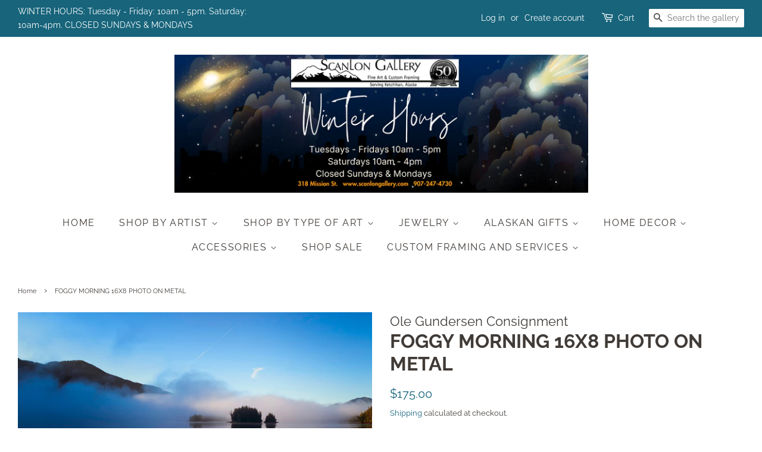

--- FILE ---
content_type: text/html; charset=utf-8
request_url: https://www.scanlongallery.com/products/foggy-morning-16x8-photo-on-metal
body_size: 26554
content:
<!doctype html>
<html class="no-js">
<head>

  <!-- Basic page needs ================================================== -->
  <meta charset="utf-8">
  <meta http-equiv="X-UA-Compatible" content="IE=edge,chrome=1">

  
  <link rel="shortcut icon" href="//www.scanlongallery.com/cdn/shop/files/SG_32x32.png?v=1613552875" type="image/png" />
  

  <!-- Title and description ================================================== -->
  <title>
  FOGGY MORNING 16X8 PHOTO ON METAL &ndash; Scanlon Gallery &amp; Custom Framing
  </title>

  
  <meta name="description" content="Photo printed on lightweight, ready to hang, fade and scratch resistant aluminum. 16&quot; x 8&quot; photo by Ole Gundersen Ole Gundersen is a Ketchikan fisherman and photographer. He and his wife Ladonna spend summers aboard their boat, the F/V Ladonna Rose, fishing for salmon. Aboard their boat, he captures some of the most pr">
  

  <!-- Social meta ================================================== -->
  <!-- /snippets/social-meta-tags.liquid -->




<meta property="og:site_name" content="Scanlon Gallery &amp; Custom Framing">
<meta property="og:url" content="https://www.scanlongallery.com/products/foggy-morning-16x8-photo-on-metal">
<meta property="og:title" content="FOGGY MORNING 16X8 PHOTO ON METAL">
<meta property="og:type" content="product">
<meta property="og:description" content="Photo printed on lightweight, ready to hang, fade and scratch resistant aluminum. 16&quot; x 8&quot; photo by Ole Gundersen Ole Gundersen is a Ketchikan fisherman and photographer. He and his wife Ladonna spend summers aboard their boat, the F/V Ladonna Rose, fishing for salmon. Aboard their boat, he captures some of the most pr">

  <meta property="og:price:amount" content="175.00">
  <meta property="og:price:currency" content="USD">

<meta property="og:image" content="http://www.scanlongallery.com/cdn/shop/products/direct_uploads_2F6209_2FGl4RlIoLO6vZoep_Gg5rxg_2FOLE_GUNDERSEN_-_FOGGY_MORNING_1200x1200.jpg?v=1655245789">
<meta property="og:image:secure_url" content="https://www.scanlongallery.com/cdn/shop/products/direct_uploads_2F6209_2FGl4RlIoLO6vZoep_Gg5rxg_2FOLE_GUNDERSEN_-_FOGGY_MORNING_1200x1200.jpg?v=1655245789">


<meta name="twitter:card" content="summary_large_image">
<meta name="twitter:title" content="FOGGY MORNING 16X8 PHOTO ON METAL">
<meta name="twitter:description" content="Photo printed on lightweight, ready to hang, fade and scratch resistant aluminum. 16&quot; x 8&quot; photo by Ole Gundersen Ole Gundersen is a Ketchikan fisherman and photographer. He and his wife Ladonna spend summers aboard their boat, the F/V Ladonna Rose, fishing for salmon. Aboard their boat, he captures some of the most pr">


  <!-- Helpers ================================================== -->
  <link rel="canonical" href="https://www.scanlongallery.com/products/foggy-morning-16x8-photo-on-metal">
  <meta name="viewport" content="width=device-width,initial-scale=1">
  <meta name="theme-color" content="#17647b">

  <!-- CSS ================================================== -->
  <link href="//www.scanlongallery.com/cdn/shop/t/15/assets/timber.scss.css?v=32074072619651628791762909398" rel="stylesheet" type="text/css" media="all" />
  <link href="//www.scanlongallery.com/cdn/shop/t/15/assets/theme.scss.css?v=93393487560297297081762909398" rel="stylesheet" type="text/css" media="all" />

  <script>
    window.theme = window.theme || {};

    var theme = {
      strings: {
        addToCart: "Add to Cart",
        soldOut: "Contact Us For Availability",
        unavailable: "Unavailable",
        zoomClose: "Close (Esc)",
        zoomPrev: "Previous (Left arrow key)",
        zoomNext: "Next (Right arrow key)",
        addressError: "Error looking up that address",
        addressNoResults: "No results for that address",
        addressQueryLimit: "You have exceeded the Google API usage limit. Consider upgrading to a \u003ca href=\"https:\/\/developers.google.com\/maps\/premium\/usage-limits\"\u003ePremium Plan\u003c\/a\u003e.",
        authError: "There was a problem authenticating your Google Maps API Key."
      },
      settings: {
        // Adding some settings to allow the editor to update correctly when they are changed
        enableWideLayout: true,
        typeAccentTransform: true,
        typeAccentSpacing: true,
        baseFontSize: '14px',
        headerBaseFontSize: '32px',
        accentFontSize: '16px'
      },
      variables: {
        mediaQueryMedium: 'screen and (max-width: 768px)',
        bpSmall: false
      },
      moneyFormat: "${{amount}}"
    }

    document.documentElement.className = document.documentElement.className.replace('no-js', 'supports-js');
  </script>

  <!-- Header hook for plugins ================================================== -->
  <link href="//www.scanlongallery.com/cdn/shop/t/15/assets/ndnapps-easyfaqs.css?v=90731027884886020941592937512" rel="stylesheet" type="text/css" media="all" />
<script>window.performance && window.performance.mark && window.performance.mark('shopify.content_for_header.start');</script><meta name="google-site-verification" content="-XOxsjViCyD_P4O_rz79h64K1I8zMcuZb2VD5LuraZI">
<meta id="shopify-digital-wallet" name="shopify-digital-wallet" content="/15076238/digital_wallets/dialog">
<meta name="shopify-checkout-api-token" content="6ed73320765245c0420711122874c19b">
<meta id="in-context-paypal-metadata" data-shop-id="15076238" data-venmo-supported="false" data-environment="production" data-locale="en_US" data-paypal-v4="true" data-currency="USD">
<link rel="alternate" type="application/json+oembed" href="https://www.scanlongallery.com/products/foggy-morning-16x8-photo-on-metal.oembed">
<script async="async" src="/checkouts/internal/preloads.js?locale=en-US"></script>
<script id="apple-pay-shop-capabilities" type="application/json">{"shopId":15076238,"countryCode":"US","currencyCode":"USD","merchantCapabilities":["supports3DS"],"merchantId":"gid:\/\/shopify\/Shop\/15076238","merchantName":"Scanlon Gallery \u0026 Custom Framing","requiredBillingContactFields":["postalAddress","email","phone"],"requiredShippingContactFields":["postalAddress","email","phone"],"shippingType":"shipping","supportedNetworks":["visa","masterCard","amex","discover","elo","jcb"],"total":{"type":"pending","label":"Scanlon Gallery \u0026 Custom Framing","amount":"1.00"},"shopifyPaymentsEnabled":true,"supportsSubscriptions":true}</script>
<script id="shopify-features" type="application/json">{"accessToken":"6ed73320765245c0420711122874c19b","betas":["rich-media-storefront-analytics"],"domain":"www.scanlongallery.com","predictiveSearch":true,"shopId":15076238,"locale":"en"}</script>
<script>var Shopify = Shopify || {};
Shopify.shop = "scanlon-gallery-custom-framing.myshopify.com";
Shopify.locale = "en";
Shopify.currency = {"active":"USD","rate":"1.0"};
Shopify.country = "US";
Shopify.theme = {"name":"Minimal","id":33808908345,"schema_name":"Minimal","schema_version":"11.5.0","theme_store_id":380,"role":"main"};
Shopify.theme.handle = "null";
Shopify.theme.style = {"id":null,"handle":null};
Shopify.cdnHost = "www.scanlongallery.com/cdn";
Shopify.routes = Shopify.routes || {};
Shopify.routes.root = "/";</script>
<script type="module">!function(o){(o.Shopify=o.Shopify||{}).modules=!0}(window);</script>
<script>!function(o){function n(){var o=[];function n(){o.push(Array.prototype.slice.apply(arguments))}return n.q=o,n}var t=o.Shopify=o.Shopify||{};t.loadFeatures=n(),t.autoloadFeatures=n()}(window);</script>
<script id="shop-js-analytics" type="application/json">{"pageType":"product"}</script>
<script defer="defer" async type="module" src="//www.scanlongallery.com/cdn/shopifycloud/shop-js/modules/v2/client.init-shop-cart-sync_BT-GjEfc.en.esm.js"></script>
<script defer="defer" async type="module" src="//www.scanlongallery.com/cdn/shopifycloud/shop-js/modules/v2/chunk.common_D58fp_Oc.esm.js"></script>
<script defer="defer" async type="module" src="//www.scanlongallery.com/cdn/shopifycloud/shop-js/modules/v2/chunk.modal_xMitdFEc.esm.js"></script>
<script type="module">
  await import("//www.scanlongallery.com/cdn/shopifycloud/shop-js/modules/v2/client.init-shop-cart-sync_BT-GjEfc.en.esm.js");
await import("//www.scanlongallery.com/cdn/shopifycloud/shop-js/modules/v2/chunk.common_D58fp_Oc.esm.js");
await import("//www.scanlongallery.com/cdn/shopifycloud/shop-js/modules/v2/chunk.modal_xMitdFEc.esm.js");

  window.Shopify.SignInWithShop?.initShopCartSync?.({"fedCMEnabled":true,"windoidEnabled":true});

</script>
<script>(function() {
  var isLoaded = false;
  function asyncLoad() {
    if (isLoaded) return;
    isLoaded = true;
    var urls = ["https:\/\/cdn.xopify.com\/xo-scroll2top\/xo-scroll2top.js?shop=scanlon-gallery-custom-framing.myshopify.com","https:\/\/www.magisto.com\/media\/shopify\/magisto.js?shop=scanlon-gallery-custom-framing.myshopify.com","https:\/\/wmse-app.herokuapp.com\/get_script\/3eacf8de09b511ebb05072c921fb122b.js?v=719737\u0026shop=scanlon-gallery-custom-framing.myshopify.com","https:\/\/wrapin.prezenapps.com\/public\/js\/load-wrapin-app.js?shop=scanlon-gallery-custom-framing.myshopify.com","https:\/\/cdn.nfcube.com\/instafeed-67ee29a27dbdd754207ca89c1000e945.js?shop=scanlon-gallery-custom-framing.myshopify.com","https:\/\/trustbadge.shopclimb.com\/files\/js\/dist\/trustbadge.min.js?shop=scanlon-gallery-custom-framing.myshopify.com","https:\/\/cdn5.hextom.com\/js\/vimotia.js?shop=scanlon-gallery-custom-framing.myshopify.com"];
    for (var i = 0; i < urls.length; i++) {
      var s = document.createElement('script');
      s.type = 'text/javascript';
      s.async = true;
      s.src = urls[i];
      var x = document.getElementsByTagName('script')[0];
      x.parentNode.insertBefore(s, x);
    }
  };
  if(window.attachEvent) {
    window.attachEvent('onload', asyncLoad);
  } else {
    window.addEventListener('load', asyncLoad, false);
  }
})();</script>
<script id="__st">var __st={"a":15076238,"offset":-32400,"reqid":"2a3059d9-c10f-4e41-a14d-dd8bdb26387f-1769049635","pageurl":"www.scanlongallery.com\/products\/foggy-morning-16x8-photo-on-metal","u":"8c67a1a3d892","p":"product","rtyp":"product","rid":7680489685207};</script>
<script>window.ShopifyPaypalV4VisibilityTracking = true;</script>
<script id="captcha-bootstrap">!function(){'use strict';const t='contact',e='account',n='new_comment',o=[[t,t],['blogs',n],['comments',n],[t,'customer']],c=[[e,'customer_login'],[e,'guest_login'],[e,'recover_customer_password'],[e,'create_customer']],r=t=>t.map((([t,e])=>`form[action*='/${t}']:not([data-nocaptcha='true']) input[name='form_type'][value='${e}']`)).join(','),a=t=>()=>t?[...document.querySelectorAll(t)].map((t=>t.form)):[];function s(){const t=[...o],e=r(t);return a(e)}const i='password',u='form_key',d=['recaptcha-v3-token','g-recaptcha-response','h-captcha-response',i],f=()=>{try{return window.sessionStorage}catch{return}},m='__shopify_v',_=t=>t.elements[u];function p(t,e,n=!1){try{const o=window.sessionStorage,c=JSON.parse(o.getItem(e)),{data:r}=function(t){const{data:e,action:n}=t;return t[m]||n?{data:e,action:n}:{data:t,action:n}}(c);for(const[e,n]of Object.entries(r))t.elements[e]&&(t.elements[e].value=n);n&&o.removeItem(e)}catch(o){console.error('form repopulation failed',{error:o})}}const l='form_type',E='cptcha';function T(t){t.dataset[E]=!0}const w=window,h=w.document,L='Shopify',v='ce_forms',y='captcha';let A=!1;((t,e)=>{const n=(g='f06e6c50-85a8-45c8-87d0-21a2b65856fe',I='https://cdn.shopify.com/shopifycloud/storefront-forms-hcaptcha/ce_storefront_forms_captcha_hcaptcha.v1.5.2.iife.js',D={infoText:'Protected by hCaptcha',privacyText:'Privacy',termsText:'Terms'},(t,e,n)=>{const o=w[L][v],c=o.bindForm;if(c)return c(t,g,e,D).then(n);var r;o.q.push([[t,g,e,D],n]),r=I,A||(h.body.append(Object.assign(h.createElement('script'),{id:'captcha-provider',async:!0,src:r})),A=!0)});var g,I,D;w[L]=w[L]||{},w[L][v]=w[L][v]||{},w[L][v].q=[],w[L][y]=w[L][y]||{},w[L][y].protect=function(t,e){n(t,void 0,e),T(t)},Object.freeze(w[L][y]),function(t,e,n,w,h,L){const[v,y,A,g]=function(t,e,n){const i=e?o:[],u=t?c:[],d=[...i,...u],f=r(d),m=r(i),_=r(d.filter((([t,e])=>n.includes(e))));return[a(f),a(m),a(_),s()]}(w,h,L),I=t=>{const e=t.target;return e instanceof HTMLFormElement?e:e&&e.form},D=t=>v().includes(t);t.addEventListener('submit',(t=>{const e=I(t);if(!e)return;const n=D(e)&&!e.dataset.hcaptchaBound&&!e.dataset.recaptchaBound,o=_(e),c=g().includes(e)&&(!o||!o.value);(n||c)&&t.preventDefault(),c&&!n&&(function(t){try{if(!f())return;!function(t){const e=f();if(!e)return;const n=_(t);if(!n)return;const o=n.value;o&&e.removeItem(o)}(t);const e=Array.from(Array(32),(()=>Math.random().toString(36)[2])).join('');!function(t,e){_(t)||t.append(Object.assign(document.createElement('input'),{type:'hidden',name:u})),t.elements[u].value=e}(t,e),function(t,e){const n=f();if(!n)return;const o=[...t.querySelectorAll(`input[type='${i}']`)].map((({name:t})=>t)),c=[...d,...o],r={};for(const[a,s]of new FormData(t).entries())c.includes(a)||(r[a]=s);n.setItem(e,JSON.stringify({[m]:1,action:t.action,data:r}))}(t,e)}catch(e){console.error('failed to persist form',e)}}(e),e.submit())}));const S=(t,e)=>{t&&!t.dataset[E]&&(n(t,e.some((e=>e===t))),T(t))};for(const o of['focusin','change'])t.addEventListener(o,(t=>{const e=I(t);D(e)&&S(e,y())}));const B=e.get('form_key'),M=e.get(l),P=B&&M;t.addEventListener('DOMContentLoaded',(()=>{const t=y();if(P)for(const e of t)e.elements[l].value===M&&p(e,B);[...new Set([...A(),...v().filter((t=>'true'===t.dataset.shopifyCaptcha))])].forEach((e=>S(e,t)))}))}(h,new URLSearchParams(w.location.search),n,t,e,['guest_login'])})(!0,!0)}();</script>
<script integrity="sha256-4kQ18oKyAcykRKYeNunJcIwy7WH5gtpwJnB7kiuLZ1E=" data-source-attribution="shopify.loadfeatures" defer="defer" src="//www.scanlongallery.com/cdn/shopifycloud/storefront/assets/storefront/load_feature-a0a9edcb.js" crossorigin="anonymous"></script>
<script data-source-attribution="shopify.dynamic_checkout.dynamic.init">var Shopify=Shopify||{};Shopify.PaymentButton=Shopify.PaymentButton||{isStorefrontPortableWallets:!0,init:function(){window.Shopify.PaymentButton.init=function(){};var t=document.createElement("script");t.src="https://www.scanlongallery.com/cdn/shopifycloud/portable-wallets/latest/portable-wallets.en.js",t.type="module",document.head.appendChild(t)}};
</script>
<script data-source-attribution="shopify.dynamic_checkout.buyer_consent">
  function portableWalletsHideBuyerConsent(e){var t=document.getElementById("shopify-buyer-consent"),n=document.getElementById("shopify-subscription-policy-button");t&&n&&(t.classList.add("hidden"),t.setAttribute("aria-hidden","true"),n.removeEventListener("click",e))}function portableWalletsShowBuyerConsent(e){var t=document.getElementById("shopify-buyer-consent"),n=document.getElementById("shopify-subscription-policy-button");t&&n&&(t.classList.remove("hidden"),t.removeAttribute("aria-hidden"),n.addEventListener("click",e))}window.Shopify?.PaymentButton&&(window.Shopify.PaymentButton.hideBuyerConsent=portableWalletsHideBuyerConsent,window.Shopify.PaymentButton.showBuyerConsent=portableWalletsShowBuyerConsent);
</script>
<script>
  function portableWalletsCleanup(e){e&&e.src&&console.error("Failed to load portable wallets script "+e.src);var t=document.querySelectorAll("shopify-accelerated-checkout .shopify-payment-button__skeleton, shopify-accelerated-checkout-cart .wallet-cart-button__skeleton"),e=document.getElementById("shopify-buyer-consent");for(let e=0;e<t.length;e++)t[e].remove();e&&e.remove()}function portableWalletsNotLoadedAsModule(e){e instanceof ErrorEvent&&"string"==typeof e.message&&e.message.includes("import.meta")&&"string"==typeof e.filename&&e.filename.includes("portable-wallets")&&(window.removeEventListener("error",portableWalletsNotLoadedAsModule),window.Shopify.PaymentButton.failedToLoad=e,"loading"===document.readyState?document.addEventListener("DOMContentLoaded",window.Shopify.PaymentButton.init):window.Shopify.PaymentButton.init())}window.addEventListener("error",portableWalletsNotLoadedAsModule);
</script>

<script type="module" src="https://www.scanlongallery.com/cdn/shopifycloud/portable-wallets/latest/portable-wallets.en.js" onError="portableWalletsCleanup(this)" crossorigin="anonymous"></script>
<script nomodule>
  document.addEventListener("DOMContentLoaded", portableWalletsCleanup);
</script>

<link id="shopify-accelerated-checkout-styles" rel="stylesheet" media="screen" href="https://www.scanlongallery.com/cdn/shopifycloud/portable-wallets/latest/accelerated-checkout-backwards-compat.css" crossorigin="anonymous">
<style id="shopify-accelerated-checkout-cart">
        #shopify-buyer-consent {
  margin-top: 1em;
  display: inline-block;
  width: 100%;
}

#shopify-buyer-consent.hidden {
  display: none;
}

#shopify-subscription-policy-button {
  background: none;
  border: none;
  padding: 0;
  text-decoration: underline;
  font-size: inherit;
  cursor: pointer;
}

#shopify-subscription-policy-button::before {
  box-shadow: none;
}

      </style>

<script>window.performance && window.performance.mark && window.performance.mark('shopify.content_for_header.end');</script>

  <script src="//www.scanlongallery.com/cdn/shop/t/15/assets/jquery-2.2.3.min.js?v=58211863146907186831568227560" type="text/javascript"></script>

  <script src="//www.scanlongallery.com/cdn/shop/t/15/assets/lazysizes.min.js?v=155223123402716617051568227560" async="async"></script>

  
  

<!-- BEGIN app block: shopify://apps/gift-card-hero-all-in-one/blocks/app-embed/57babc6a-ae2b-46cf-b565-dd8395b0276b --><!-- BEGIN app snippet: gift-hero-snippet -->

<script async>
  (function() {
    window.ScCommon = {
      shop: {
        moneyFormat: window?.GiftCardHeroCustom?.moneyFormat || '${{amount}}',
        customer: null,
      },
    };
    
      window.GiftCardHero = {
        common: {
          translations: {
            preview: 'Preview',
            mycards: 'My Gift Cards',
            account: 'Account',
            details: 'Details',
            noRegisteredCards: 'No registered gift cards',
            checkBalance: 'Check the balance',
            customAmount: 'Custom',
            giftCard: 'Gift card',
            expiresOn: 'Expires on {{ expiry }}',
          },
        },
        shop: {
          items: [],
          currency: 'USD',
          mainCurrency: 'USD',
        },
        balance: {
          design: {"checkerBtnBg":"#8533fc","checkerBtnColor":"#ffffff","checkerModalBorderRadius":5,"checkerButtonBorderRadius":36,"checkerModalBg":"#ffffff","bubbleBg":"#ffce33","bubbleColor":"#0D0D2A","bubbleBorderRadius":5,"textColor":"#000000","inputBg":"#ffffff","inputBorderRadius":2,"inputBorderColor":"#acacac","inputColor":"#000000","submitBg":"#000000","submitBorder":"#000000","submitBorderRadius":2,"submitColor":"#ffffff","findBtnBg":"#4e63df","findBtnBorder":"#4e63df","findBtnColor":"#ffffff","fintBtnRadius":6,"progressBg":"#d5dae3","progressRadius":10,"applyBg":"#D4D8EF","applyColor":"#242445","applyRadius":6},
          translations: {
            'en': {"checkerBtnText":"GIFT CARD BALANCE CHECK","inputLabel":"Redeem or check balance of gift cards","submitLabel":"Check","placeholder":"Enter your gift code here","more":"Find products at a similar price","cartSubotal":"Cart subtotal: ","usedBalance":"Applied balance:","unusedBalance":"Unapplied balance:","cardBalance":"Gift card balance","apply":"Apply balance to a cart"} || {"checkerBtnText":"GIFT CARD BALANCE CHECK","inputLabel":"Redeem or check balance of gift cards","submitLabel":"Check","placeholder":"Enter your gift code here","more":"Find products at a similar price","cartSubotal":"Cart subtotal: ","usedBalance":"Applied balance:","unusedBalance":"Unapplied balance:","cardBalance":"Gift card balance","apply":"Apply balance to a cart"},
          },
        },
        settings: {"balance":{"enabled":false,"recommendProducts":true,"showProgressCart":true,"showBubble":true,"showProgressTime":"4","allowApply":true,"showProgress":true,"allowMultiple":true,"showWidget":"5","title":"Gift card balance check","beforeText":"\u003cp\u003eNot sure how much let on your gift card? Enter you gift card number in the input field below in order to check your gift card balance.\u003c\/p\u003e","afterText":"\u003ch3\u003e\u003cstrong\u003eAdditional information\u003c\/strong\u003e\u003c\/h3\u003e\u003cul\u003e\u003cli\u003eYou may apply your gift card at a checkout page.\u003c\/li\u003e\u003cli\u003eYou may use your gift card multiple times if your gift card has a remaining balance.\u003c\/li\u003e\u003cli\u003eYou may apply multiple gift cards at a checkout page.\u003c\/li\u003e\u003cli\u003eYou can't use a gift card to buy another gift card.\u003c\/li\u003e\u003c\/ul\u003e\u003cp\u003e\u003cbr\u003e\u003c\/p\u003e\u003cp style=\"text-align: right; font-size: 0.9em;\" class=\"sc-powered-by\"\u003ePowered by \u003cspan\u003e\u003ca href=\"https:\/\/apps.shopify.com\/gift-card-hero\" target=\"_blank\"\u003eShopify Gift Card Hero App\u003c\/a\u003e\u003c\/span\u003e\u003c\/p\u003e","version":"v2"}},
        isGiftProduct: false,
        productId: 7680489685207,
        img: 'products/direct_uploads_2F6209_2FGl4RlIoLO6vZoep_Gg5rxg_2FOLE_GUNDERSEN_-_FOGGY_MORNING.jpg',
        options: [{"name":"Title","position":1,"values":["Default Title"]}],
        hideMyGiftcards: false,
        giftcards: false,
      };
    
    
  })();
</script>


<!-- END app snippet -->






  
  <script
    src="https://cdn.shopify.com/extensions/019bda79-5636-71a3-8356-fee1d27cd556/giftcard-hero-443/assets/storefront.min.js"
    defer
    data-cmp-ignore
    data-cmp-ab="2"
    data-cookieconsent="ignore"></script>
  





<!-- END app block --><link href="https://monorail-edge.shopifysvc.com" rel="dns-prefetch">
<script>(function(){if ("sendBeacon" in navigator && "performance" in window) {try {var session_token_from_headers = performance.getEntriesByType('navigation')[0].serverTiming.find(x => x.name == '_s').description;} catch {var session_token_from_headers = undefined;}var session_cookie_matches = document.cookie.match(/_shopify_s=([^;]*)/);var session_token_from_cookie = session_cookie_matches && session_cookie_matches.length === 2 ? session_cookie_matches[1] : "";var session_token = session_token_from_headers || session_token_from_cookie || "";function handle_abandonment_event(e) {var entries = performance.getEntries().filter(function(entry) {return /monorail-edge.shopifysvc.com/.test(entry.name);});if (!window.abandonment_tracked && entries.length === 0) {window.abandonment_tracked = true;var currentMs = Date.now();var navigation_start = performance.timing.navigationStart;var payload = {shop_id: 15076238,url: window.location.href,navigation_start,duration: currentMs - navigation_start,session_token,page_type: "product"};window.navigator.sendBeacon("https://monorail-edge.shopifysvc.com/v1/produce", JSON.stringify({schema_id: "online_store_buyer_site_abandonment/1.1",payload: payload,metadata: {event_created_at_ms: currentMs,event_sent_at_ms: currentMs}}));}}window.addEventListener('pagehide', handle_abandonment_event);}}());</script>
<script id="web-pixels-manager-setup">(function e(e,d,r,n,o){if(void 0===o&&(o={}),!Boolean(null===(a=null===(i=window.Shopify)||void 0===i?void 0:i.analytics)||void 0===a?void 0:a.replayQueue)){var i,a;window.Shopify=window.Shopify||{};var t=window.Shopify;t.analytics=t.analytics||{};var s=t.analytics;s.replayQueue=[],s.publish=function(e,d,r){return s.replayQueue.push([e,d,r]),!0};try{self.performance.mark("wpm:start")}catch(e){}var l=function(){var e={modern:/Edge?\/(1{2}[4-9]|1[2-9]\d|[2-9]\d{2}|\d{4,})\.\d+(\.\d+|)|Firefox\/(1{2}[4-9]|1[2-9]\d|[2-9]\d{2}|\d{4,})\.\d+(\.\d+|)|Chrom(ium|e)\/(9{2}|\d{3,})\.\d+(\.\d+|)|(Maci|X1{2}).+ Version\/(15\.\d+|(1[6-9]|[2-9]\d|\d{3,})\.\d+)([,.]\d+|)( \(\w+\)|)( Mobile\/\w+|) Safari\/|Chrome.+OPR\/(9{2}|\d{3,})\.\d+\.\d+|(CPU[ +]OS|iPhone[ +]OS|CPU[ +]iPhone|CPU IPhone OS|CPU iPad OS)[ +]+(15[._]\d+|(1[6-9]|[2-9]\d|\d{3,})[._]\d+)([._]\d+|)|Android:?[ /-](13[3-9]|1[4-9]\d|[2-9]\d{2}|\d{4,})(\.\d+|)(\.\d+|)|Android.+Firefox\/(13[5-9]|1[4-9]\d|[2-9]\d{2}|\d{4,})\.\d+(\.\d+|)|Android.+Chrom(ium|e)\/(13[3-9]|1[4-9]\d|[2-9]\d{2}|\d{4,})\.\d+(\.\d+|)|SamsungBrowser\/([2-9]\d|\d{3,})\.\d+/,legacy:/Edge?\/(1[6-9]|[2-9]\d|\d{3,})\.\d+(\.\d+|)|Firefox\/(5[4-9]|[6-9]\d|\d{3,})\.\d+(\.\d+|)|Chrom(ium|e)\/(5[1-9]|[6-9]\d|\d{3,})\.\d+(\.\d+|)([\d.]+$|.*Safari\/(?![\d.]+ Edge\/[\d.]+$))|(Maci|X1{2}).+ Version\/(10\.\d+|(1[1-9]|[2-9]\d|\d{3,})\.\d+)([,.]\d+|)( \(\w+\)|)( Mobile\/\w+|) Safari\/|Chrome.+OPR\/(3[89]|[4-9]\d|\d{3,})\.\d+\.\d+|(CPU[ +]OS|iPhone[ +]OS|CPU[ +]iPhone|CPU IPhone OS|CPU iPad OS)[ +]+(10[._]\d+|(1[1-9]|[2-9]\d|\d{3,})[._]\d+)([._]\d+|)|Android:?[ /-](13[3-9]|1[4-9]\d|[2-9]\d{2}|\d{4,})(\.\d+|)(\.\d+|)|Mobile Safari.+OPR\/([89]\d|\d{3,})\.\d+\.\d+|Android.+Firefox\/(13[5-9]|1[4-9]\d|[2-9]\d{2}|\d{4,})\.\d+(\.\d+|)|Android.+Chrom(ium|e)\/(13[3-9]|1[4-9]\d|[2-9]\d{2}|\d{4,})\.\d+(\.\d+|)|Android.+(UC? ?Browser|UCWEB|U3)[ /]?(15\.([5-9]|\d{2,})|(1[6-9]|[2-9]\d|\d{3,})\.\d+)\.\d+|SamsungBrowser\/(5\.\d+|([6-9]|\d{2,})\.\d+)|Android.+MQ{2}Browser\/(14(\.(9|\d{2,})|)|(1[5-9]|[2-9]\d|\d{3,})(\.\d+|))(\.\d+|)|K[Aa][Ii]OS\/(3\.\d+|([4-9]|\d{2,})\.\d+)(\.\d+|)/},d=e.modern,r=e.legacy,n=navigator.userAgent;return n.match(d)?"modern":n.match(r)?"legacy":"unknown"}(),u="modern"===l?"modern":"legacy",c=(null!=n?n:{modern:"",legacy:""})[u],f=function(e){return[e.baseUrl,"/wpm","/b",e.hashVersion,"modern"===e.buildTarget?"m":"l",".js"].join("")}({baseUrl:d,hashVersion:r,buildTarget:u}),m=function(e){var d=e.version,r=e.bundleTarget,n=e.surface,o=e.pageUrl,i=e.monorailEndpoint;return{emit:function(e){var a=e.status,t=e.errorMsg,s=(new Date).getTime(),l=JSON.stringify({metadata:{event_sent_at_ms:s},events:[{schema_id:"web_pixels_manager_load/3.1",payload:{version:d,bundle_target:r,page_url:o,status:a,surface:n,error_msg:t},metadata:{event_created_at_ms:s}}]});if(!i)return console&&console.warn&&console.warn("[Web Pixels Manager] No Monorail endpoint provided, skipping logging."),!1;try{return self.navigator.sendBeacon.bind(self.navigator)(i,l)}catch(e){}var u=new XMLHttpRequest;try{return u.open("POST",i,!0),u.setRequestHeader("Content-Type","text/plain"),u.send(l),!0}catch(e){return console&&console.warn&&console.warn("[Web Pixels Manager] Got an unhandled error while logging to Monorail."),!1}}}}({version:r,bundleTarget:l,surface:e.surface,pageUrl:self.location.href,monorailEndpoint:e.monorailEndpoint});try{o.browserTarget=l,function(e){var d=e.src,r=e.async,n=void 0===r||r,o=e.onload,i=e.onerror,a=e.sri,t=e.scriptDataAttributes,s=void 0===t?{}:t,l=document.createElement("script"),u=document.querySelector("head"),c=document.querySelector("body");if(l.async=n,l.src=d,a&&(l.integrity=a,l.crossOrigin="anonymous"),s)for(var f in s)if(Object.prototype.hasOwnProperty.call(s,f))try{l.dataset[f]=s[f]}catch(e){}if(o&&l.addEventListener("load",o),i&&l.addEventListener("error",i),u)u.appendChild(l);else{if(!c)throw new Error("Did not find a head or body element to append the script");c.appendChild(l)}}({src:f,async:!0,onload:function(){if(!function(){var e,d;return Boolean(null===(d=null===(e=window.Shopify)||void 0===e?void 0:e.analytics)||void 0===d?void 0:d.initialized)}()){var d=window.webPixelsManager.init(e)||void 0;if(d){var r=window.Shopify.analytics;r.replayQueue.forEach((function(e){var r=e[0],n=e[1],o=e[2];d.publishCustomEvent(r,n,o)})),r.replayQueue=[],r.publish=d.publishCustomEvent,r.visitor=d.visitor,r.initialized=!0}}},onerror:function(){return m.emit({status:"failed",errorMsg:"".concat(f," has failed to load")})},sri:function(e){var d=/^sha384-[A-Za-z0-9+/=]+$/;return"string"==typeof e&&d.test(e)}(c)?c:"",scriptDataAttributes:o}),m.emit({status:"loading"})}catch(e){m.emit({status:"failed",errorMsg:(null==e?void 0:e.message)||"Unknown error"})}}})({shopId: 15076238,storefrontBaseUrl: "https://www.scanlongallery.com",extensionsBaseUrl: "https://extensions.shopifycdn.com/cdn/shopifycloud/web-pixels-manager",monorailEndpoint: "https://monorail-edge.shopifysvc.com/unstable/produce_batch",surface: "storefront-renderer",enabledBetaFlags: ["2dca8a86"],webPixelsConfigList: [{"id":"173670615","configuration":"{\"pixel_id\":\"1196334130709770\",\"pixel_type\":\"facebook_pixel\",\"metaapp_system_user_token\":\"-\"}","eventPayloadVersion":"v1","runtimeContext":"OPEN","scriptVersion":"ca16bc87fe92b6042fbaa3acc2fbdaa6","type":"APP","apiClientId":2329312,"privacyPurposes":["ANALYTICS","MARKETING","SALE_OF_DATA"],"dataSharingAdjustments":{"protectedCustomerApprovalScopes":["read_customer_address","read_customer_email","read_customer_name","read_customer_personal_data","read_customer_phone"]}},{"id":"128286935","configuration":"{\"tagID\":\"2613731164262\"}","eventPayloadVersion":"v1","runtimeContext":"STRICT","scriptVersion":"18031546ee651571ed29edbe71a3550b","type":"APP","apiClientId":3009811,"privacyPurposes":["ANALYTICS","MARKETING","SALE_OF_DATA"],"dataSharingAdjustments":{"protectedCustomerApprovalScopes":["read_customer_address","read_customer_email","read_customer_name","read_customer_personal_data","read_customer_phone"]}},{"id":"80871639","eventPayloadVersion":"v1","runtimeContext":"LAX","scriptVersion":"1","type":"CUSTOM","privacyPurposes":["ANALYTICS"],"name":"Google Analytics tag (migrated)"},{"id":"shopify-app-pixel","configuration":"{}","eventPayloadVersion":"v1","runtimeContext":"STRICT","scriptVersion":"0450","apiClientId":"shopify-pixel","type":"APP","privacyPurposes":["ANALYTICS","MARKETING"]},{"id":"shopify-custom-pixel","eventPayloadVersion":"v1","runtimeContext":"LAX","scriptVersion":"0450","apiClientId":"shopify-pixel","type":"CUSTOM","privacyPurposes":["ANALYTICS","MARKETING"]}],isMerchantRequest: false,initData: {"shop":{"name":"Scanlon Gallery \u0026 Custom Framing","paymentSettings":{"currencyCode":"USD"},"myshopifyDomain":"scanlon-gallery-custom-framing.myshopify.com","countryCode":"US","storefrontUrl":"https:\/\/www.scanlongallery.com"},"customer":null,"cart":null,"checkout":null,"productVariants":[{"price":{"amount":175.0,"currencyCode":"USD"},"product":{"title":"FOGGY MORNING 16X8 PHOTO ON METAL","vendor":"Ole Gundersen Consignment","id":"7680489685207","untranslatedTitle":"FOGGY MORNING 16X8 PHOTO ON METAL","url":"\/products\/foggy-morning-16x8-photo-on-metal","type":"OLE GUNDERSEN"},"id":"42903979000023","image":{"src":"\/\/www.scanlongallery.com\/cdn\/shop\/products\/direct_uploads_2F6209_2FGl4RlIoLO6vZoep_Gg5rxg_2FOLE_GUNDERSEN_-_FOGGY_MORNING.jpg?v=1655245789"},"sku":"OGFM16X8","title":"Default Title","untranslatedTitle":"Default Title"}],"purchasingCompany":null},},"https://www.scanlongallery.com/cdn","fcfee988w5aeb613cpc8e4bc33m6693e112",{"modern":"","legacy":""},{"shopId":"15076238","storefrontBaseUrl":"https:\/\/www.scanlongallery.com","extensionBaseUrl":"https:\/\/extensions.shopifycdn.com\/cdn\/shopifycloud\/web-pixels-manager","surface":"storefront-renderer","enabledBetaFlags":"[\"2dca8a86\"]","isMerchantRequest":"false","hashVersion":"fcfee988w5aeb613cpc8e4bc33m6693e112","publish":"custom","events":"[[\"page_viewed\",{}],[\"product_viewed\",{\"productVariant\":{\"price\":{\"amount\":175.0,\"currencyCode\":\"USD\"},\"product\":{\"title\":\"FOGGY MORNING 16X8 PHOTO ON METAL\",\"vendor\":\"Ole Gundersen Consignment\",\"id\":\"7680489685207\",\"untranslatedTitle\":\"FOGGY MORNING 16X8 PHOTO ON METAL\",\"url\":\"\/products\/foggy-morning-16x8-photo-on-metal\",\"type\":\"OLE GUNDERSEN\"},\"id\":\"42903979000023\",\"image\":{\"src\":\"\/\/www.scanlongallery.com\/cdn\/shop\/products\/direct_uploads_2F6209_2FGl4RlIoLO6vZoep_Gg5rxg_2FOLE_GUNDERSEN_-_FOGGY_MORNING.jpg?v=1655245789\"},\"sku\":\"OGFM16X8\",\"title\":\"Default Title\",\"untranslatedTitle\":\"Default Title\"}}]]"});</script><script>
  window.ShopifyAnalytics = window.ShopifyAnalytics || {};
  window.ShopifyAnalytics.meta = window.ShopifyAnalytics.meta || {};
  window.ShopifyAnalytics.meta.currency = 'USD';
  var meta = {"product":{"id":7680489685207,"gid":"gid:\/\/shopify\/Product\/7680489685207","vendor":"Ole Gundersen Consignment","type":"OLE GUNDERSEN","handle":"foggy-morning-16x8-photo-on-metal","variants":[{"id":42903979000023,"price":17500,"name":"FOGGY MORNING 16X8 PHOTO ON METAL","public_title":null,"sku":"OGFM16X8"}],"remote":false},"page":{"pageType":"product","resourceType":"product","resourceId":7680489685207,"requestId":"2a3059d9-c10f-4e41-a14d-dd8bdb26387f-1769049635"}};
  for (var attr in meta) {
    window.ShopifyAnalytics.meta[attr] = meta[attr];
  }
</script>
<script class="analytics">
  (function () {
    var customDocumentWrite = function(content) {
      var jquery = null;

      if (window.jQuery) {
        jquery = window.jQuery;
      } else if (window.Checkout && window.Checkout.$) {
        jquery = window.Checkout.$;
      }

      if (jquery) {
        jquery('body').append(content);
      }
    };

    var hasLoggedConversion = function(token) {
      if (token) {
        return document.cookie.indexOf('loggedConversion=' + token) !== -1;
      }
      return false;
    }

    var setCookieIfConversion = function(token) {
      if (token) {
        var twoMonthsFromNow = new Date(Date.now());
        twoMonthsFromNow.setMonth(twoMonthsFromNow.getMonth() + 2);

        document.cookie = 'loggedConversion=' + token + '; expires=' + twoMonthsFromNow;
      }
    }

    var trekkie = window.ShopifyAnalytics.lib = window.trekkie = window.trekkie || [];
    if (trekkie.integrations) {
      return;
    }
    trekkie.methods = [
      'identify',
      'page',
      'ready',
      'track',
      'trackForm',
      'trackLink'
    ];
    trekkie.factory = function(method) {
      return function() {
        var args = Array.prototype.slice.call(arguments);
        args.unshift(method);
        trekkie.push(args);
        return trekkie;
      };
    };
    for (var i = 0; i < trekkie.methods.length; i++) {
      var key = trekkie.methods[i];
      trekkie[key] = trekkie.factory(key);
    }
    trekkie.load = function(config) {
      trekkie.config = config || {};
      trekkie.config.initialDocumentCookie = document.cookie;
      var first = document.getElementsByTagName('script')[0];
      var script = document.createElement('script');
      script.type = 'text/javascript';
      script.onerror = function(e) {
        var scriptFallback = document.createElement('script');
        scriptFallback.type = 'text/javascript';
        scriptFallback.onerror = function(error) {
                var Monorail = {
      produce: function produce(monorailDomain, schemaId, payload) {
        var currentMs = new Date().getTime();
        var event = {
          schema_id: schemaId,
          payload: payload,
          metadata: {
            event_created_at_ms: currentMs,
            event_sent_at_ms: currentMs
          }
        };
        return Monorail.sendRequest("https://" + monorailDomain + "/v1/produce", JSON.stringify(event));
      },
      sendRequest: function sendRequest(endpointUrl, payload) {
        // Try the sendBeacon API
        if (window && window.navigator && typeof window.navigator.sendBeacon === 'function' && typeof window.Blob === 'function' && !Monorail.isIos12()) {
          var blobData = new window.Blob([payload], {
            type: 'text/plain'
          });

          if (window.navigator.sendBeacon(endpointUrl, blobData)) {
            return true;
          } // sendBeacon was not successful

        } // XHR beacon

        var xhr = new XMLHttpRequest();

        try {
          xhr.open('POST', endpointUrl);
          xhr.setRequestHeader('Content-Type', 'text/plain');
          xhr.send(payload);
        } catch (e) {
          console.log(e);
        }

        return false;
      },
      isIos12: function isIos12() {
        return window.navigator.userAgent.lastIndexOf('iPhone; CPU iPhone OS 12_') !== -1 || window.navigator.userAgent.lastIndexOf('iPad; CPU OS 12_') !== -1;
      }
    };
    Monorail.produce('monorail-edge.shopifysvc.com',
      'trekkie_storefront_load_errors/1.1',
      {shop_id: 15076238,
      theme_id: 33808908345,
      app_name: "storefront",
      context_url: window.location.href,
      source_url: "//www.scanlongallery.com/cdn/s/trekkie.storefront.cd680fe47e6c39ca5d5df5f0a32d569bc48c0f27.min.js"});

        };
        scriptFallback.async = true;
        scriptFallback.src = '//www.scanlongallery.com/cdn/s/trekkie.storefront.cd680fe47e6c39ca5d5df5f0a32d569bc48c0f27.min.js';
        first.parentNode.insertBefore(scriptFallback, first);
      };
      script.async = true;
      script.src = '//www.scanlongallery.com/cdn/s/trekkie.storefront.cd680fe47e6c39ca5d5df5f0a32d569bc48c0f27.min.js';
      first.parentNode.insertBefore(script, first);
    };
    trekkie.load(
      {"Trekkie":{"appName":"storefront","development":false,"defaultAttributes":{"shopId":15076238,"isMerchantRequest":null,"themeId":33808908345,"themeCityHash":"3226520997826054325","contentLanguage":"en","currency":"USD","eventMetadataId":"bedc8987-267c-4571-92ca-80f4843c7f9d"},"isServerSideCookieWritingEnabled":true,"monorailRegion":"shop_domain","enabledBetaFlags":["65f19447"]},"Session Attribution":{},"S2S":{"facebookCapiEnabled":true,"source":"trekkie-storefront-renderer","apiClientId":580111}}
    );

    var loaded = false;
    trekkie.ready(function() {
      if (loaded) return;
      loaded = true;

      window.ShopifyAnalytics.lib = window.trekkie;

      var originalDocumentWrite = document.write;
      document.write = customDocumentWrite;
      try { window.ShopifyAnalytics.merchantGoogleAnalytics.call(this); } catch(error) {};
      document.write = originalDocumentWrite;

      window.ShopifyAnalytics.lib.page(null,{"pageType":"product","resourceType":"product","resourceId":7680489685207,"requestId":"2a3059d9-c10f-4e41-a14d-dd8bdb26387f-1769049635","shopifyEmitted":true});

      var match = window.location.pathname.match(/checkouts\/(.+)\/(thank_you|post_purchase)/)
      var token = match? match[1]: undefined;
      if (!hasLoggedConversion(token)) {
        setCookieIfConversion(token);
        window.ShopifyAnalytics.lib.track("Viewed Product",{"currency":"USD","variantId":42903979000023,"productId":7680489685207,"productGid":"gid:\/\/shopify\/Product\/7680489685207","name":"FOGGY MORNING 16X8 PHOTO ON METAL","price":"175.00","sku":"OGFM16X8","brand":"Ole Gundersen Consignment","variant":null,"category":"OLE GUNDERSEN","nonInteraction":true,"remote":false},undefined,undefined,{"shopifyEmitted":true});
      window.ShopifyAnalytics.lib.track("monorail:\/\/trekkie_storefront_viewed_product\/1.1",{"currency":"USD","variantId":42903979000023,"productId":7680489685207,"productGid":"gid:\/\/shopify\/Product\/7680489685207","name":"FOGGY MORNING 16X8 PHOTO ON METAL","price":"175.00","sku":"OGFM16X8","brand":"Ole Gundersen Consignment","variant":null,"category":"OLE GUNDERSEN","nonInteraction":true,"remote":false,"referer":"https:\/\/www.scanlongallery.com\/products\/foggy-morning-16x8-photo-on-metal"});
      }
    });


        var eventsListenerScript = document.createElement('script');
        eventsListenerScript.async = true;
        eventsListenerScript.src = "//www.scanlongallery.com/cdn/shopifycloud/storefront/assets/shop_events_listener-3da45d37.js";
        document.getElementsByTagName('head')[0].appendChild(eventsListenerScript);

})();</script>
  <script>
  if (!window.ga || (window.ga && typeof window.ga !== 'function')) {
    window.ga = function ga() {
      (window.ga.q = window.ga.q || []).push(arguments);
      if (window.Shopify && window.Shopify.analytics && typeof window.Shopify.analytics.publish === 'function') {
        window.Shopify.analytics.publish("ga_stub_called", {}, {sendTo: "google_osp_migration"});
      }
      console.error("Shopify's Google Analytics stub called with:", Array.from(arguments), "\nSee https://help.shopify.com/manual/promoting-marketing/pixels/pixel-migration#google for more information.");
    };
    if (window.Shopify && window.Shopify.analytics && typeof window.Shopify.analytics.publish === 'function') {
      window.Shopify.analytics.publish("ga_stub_initialized", {}, {sendTo: "google_osp_migration"});
    }
  }
</script>
<script
  defer
  src="https://www.scanlongallery.com/cdn/shopifycloud/perf-kit/shopify-perf-kit-3.0.4.min.js"
  data-application="storefront-renderer"
  data-shop-id="15076238"
  data-render-region="gcp-us-central1"
  data-page-type="product"
  data-theme-instance-id="33808908345"
  data-theme-name="Minimal"
  data-theme-version="11.5.0"
  data-monorail-region="shop_domain"
  data-resource-timing-sampling-rate="10"
  data-shs="true"
  data-shs-beacon="true"
  data-shs-export-with-fetch="true"
  data-shs-logs-sample-rate="1"
  data-shs-beacon-endpoint="https://www.scanlongallery.com/api/collect"
></script>
</head>

<body id="foggy-morning-16x8-photo-on-metal" class="template-product" >

  <div id="shopify-section-header" class="shopify-section"><style>
  .logo__image-wrapper {
    max-width: 695px;
  }
  /*================= If logo is above navigation ================== */
  
    .site-nav {
      
      margin-top: 30px;
    }

    
      .logo__image-wrapper {
        margin: 0 auto;
      }
    
  

  /*============ If logo is on the same line as navigation ============ */
  


  
</style>

<div data-section-id="header" data-section-type="header-section">
  <div class="header-bar">
    <div class="wrapper medium-down--hide">
      <div class="post-large--display-table">

        
          <div class="header-bar__left post-large--display-table-cell">

            

            

            
              <div class="header-bar__module header-bar__message">
                
                  <a href="https://www.facebook.com/scanlongallery">
                
                  WINTER HOURS: Tuesday - Friday: 10am - 5pm. Saturday: 10am-4pm. CLOSED SUNDAYS &amp; MONDAYS
                
                  </a>
                
              </div>
            

          </div>
        

        <div class="header-bar__right post-large--display-table-cell">

          
            <ul class="header-bar__module header-bar__module--list">
              
                <li>
                  <a href="/account/login" id="customer_login_link">Log in</a>
                </li>
                <li>or</li>
                <li>
                  <a href="/account/register" id="customer_register_link">Create account</a>
                </li>
              
            </ul>
          

          <div class="header-bar__module">
            <span class="header-bar__sep" aria-hidden="true"></span>
            <a href="/cart" class="cart-page-link">
              <span class="icon icon-cart header-bar__cart-icon" aria-hidden="true"></span>
            </a>
          </div>

          <div class="header-bar__module">
            <a href="/cart" class="cart-page-link">
              Cart
              <span class="cart-count header-bar__cart-count hidden-count">0</span>
            </a>
          </div>

          
            
              <div class="header-bar__module header-bar__search">
                


  <form action="/search" method="get" class="header-bar__search-form clearfix" role="search">
    
    <button type="submit" class="btn btn--search icon-fallback-text header-bar__search-submit">
      <span class="icon icon-search" aria-hidden="true"></span>
      <span class="fallback-text">Search</span>
    </button>
    <input type="search" name="q" value="" aria-label="Search the gallery" class="header-bar__search-input" placeholder="Search the gallery">
  </form>


              </div>
            
          

        </div>
      </div>
    </div>

    <div class="wrapper post-large--hide announcement-bar--mobile">
      
        
          <a href="https://www.facebook.com/scanlongallery">
        
          <span>WINTER HOURS: Tuesday - Friday: 10am - 5pm. Saturday: 10am-4pm. CLOSED SUNDAYS &amp; MONDAYS</span>
        
          </a>
        
      
    </div>

    <div class="wrapper post-large--hide">
      
        <button type="button" class="mobile-nav-trigger" id="MobileNavTrigger" aria-controls="MobileNav" aria-expanded="false">
          <span class="icon icon-hamburger" aria-hidden="true"></span>
          Menu
        </button>
      
      <a href="/cart" class="cart-page-link mobile-cart-page-link">
        <span class="icon icon-cart header-bar__cart-icon" aria-hidden="true"></span>
        Cart <span class="cart-count hidden-count">0</span>
      </a>
    </div>
    <nav role="navigation">
  <ul id="MobileNav" class="mobile-nav post-large--hide">
    
      
        <li class="mobile-nav__link">
          <a
            href="/"
            class="mobile-nav"
            >
            Home
          </a>
        </li>
      
    
      
        
        <li class="mobile-nav__link" aria-haspopup="true">
          <a
            href="/pages/artist-list"
            class="mobile-nav__sublist-trigger"
            aria-controls="MobileNav-Parent-2"
            aria-expanded="false">
            Shop By Artist
            <span class="icon-fallback-text mobile-nav__sublist-expand" aria-hidden="true">
  <span class="icon icon-plus" aria-hidden="true"></span>
  <span class="fallback-text">+</span>
</span>
<span class="icon-fallback-text mobile-nav__sublist-contract" aria-hidden="true">
  <span class="icon icon-minus" aria-hidden="true"></span>
  <span class="fallback-text">-</span>
</span>

          </a>
          <ul
            id="MobileNav-Parent-2"
            class="mobile-nav__sublist">
            
            
              
                <li class="mobile-nav__sublist-link">
                  <a
                    href="/pages/artist-list"
                    >
                    All Artists
                  </a>
                </li>
              
            
              
                
                <li class="mobile-nav__sublist-link">
                  <a
                    href="/pages/artist-list"
                    class="mobile-nav__sublist-trigger"
                    aria-controls="MobileNav-Child-2-2"
                    aria-expanded="false"
                    >
                    Artists A-J
                    <span class="icon-fallback-text mobile-nav__sublist-expand" aria-hidden="true">
  <span class="icon icon-plus" aria-hidden="true"></span>
  <span class="fallback-text">+</span>
</span>
<span class="icon-fallback-text mobile-nav__sublist-contract" aria-hidden="true">
  <span class="icon icon-minus" aria-hidden="true"></span>
  <span class="fallback-text">-</span>
</span>

                  </a>
                  <ul
                    id="MobileNav-Child-2-2"
                    class="mobile-nav__sublist mobile-nav__sublist--grandchilds">
                    
                      <li class="mobile-nav__sublist-link">
                        <a
                          href="/collections/ann-miletich"
                          >
                          Ann Miletich
                        </a>
                      </li>
                    
                      <li class="mobile-nav__sublist-link">
                        <a
                          href="/collections/barbara-bigelow"
                          >
                          Barbara Bigelow
                        </a>
                      </li>
                    
                      <li class="mobile-nav__sublist-link">
                        <a
                          href="/collections/barbara-lavallee"
                          >
                          Barbara Lavallee
                        </a>
                      </li>
                    
                      <li class="mobile-nav__sublist-link">
                        <a
                          href="/collections/beki-killorin"
                          >
                          Beki Killorin
                        </a>
                      </li>
                    
                      <li class="mobile-nav__sublist-link">
                        <a
                          href="/collections/beth-antonsen"
                          >
                          Beth Antonsen
                        </a>
                      </li>
                    
                      <li class="mobile-nav__sublist-link">
                        <a
                          href="/collections/brenda-schwartz"
                          >
                          Brenda Schwartz-Yeager
                        </a>
                      </li>
                    
                      <li class="mobile-nav__sublist-link">
                        <a
                          href="/collections/brett-varney"
                          >
                          Brett Varney
                        </a>
                      </li>
                    
                      <li class="mobile-nav__sublist-link">
                        <a
                          href="/collections/brian-elliot"
                          >
                          Brian Elliot
                        </a>
                      </li>
                    
                      <li class="mobile-nav__sublist-link">
                        <a
                          href="/collections/byron-birdsall"
                          >
                          Byron Birdsall
                        </a>
                      </li>
                    
                      <li class="mobile-nav__sublist-link">
                        <a
                          href="/collections/carlos-rojas"
                          >
                          Carlos Rojas
                        </a>
                      </li>
                    
                      <li class="mobile-nav__sublist-link">
                        <a
                          href="/collections/carmel-anderson"
                          >
                          Carmel Anderson
                        </a>
                      </li>
                    
                      <li class="mobile-nav__sublist-link">
                        <a
                          href="/collections/catotti-goldberg"
                          >
                          Catotti &amp; Goldberg
                        </a>
                      </li>
                    
                      <li class="mobile-nav__sublist-link">
                        <a
                          href="/collections/chip-porter"
                          >
                          Chip Porter
                        </a>
                      </li>
                    
                      <li class="mobile-nav__sublist-link">
                        <a
                          href="/collections/corinne-danzl"
                          >
                          Corinne Danzl
                        </a>
                      </li>
                    
                      <li class="mobile-nav__sublist-link">
                        <a
                          href="/collections/courtenay-birdsall-clifford"
                          >
                          Courtenay Birdsall Clifford
                        </a>
                      </li>
                    
                      <li class="mobile-nav__sublist-link">
                        <a
                          href="/collections/david-bondt"
                          >
                          David Bondt
                        </a>
                      </li>
                    
                      <li class="mobile-nav__sublist-link">
                        <a
                          href="/collections/dave-rubin"
                          >
                          Dave Rubin
                        </a>
                      </li>
                    
                      <li class="mobile-nav__sublist-link">
                        <a
                          href="/collections/david-c-singer"
                          >
                          David C. Singer
                        </a>
                      </li>
                    
                      <li class="mobile-nav__sublist-link">
                        <a
                          href="/collections/debbie-hoyt-art-cards"
                          >
                          Debbie Hoyt
                        </a>
                      </li>
                    
                      <li class="mobile-nav__sublist-link">
                        <a
                          href="/collections/debbie-johnson"
                          >
                          Debbie Johnson
                        </a>
                      </li>
                    
                      <li class="mobile-nav__sublist-link">
                        <a
                          href="/collections/dick-miller"
                          >
                          Dick Miller
                        </a>
                      </li>
                    
                      <li class="mobile-nav__sublist-link">
                        <a
                          href="/collections/dot-bardarson"
                          >
                          Dot Bardarson
                        </a>
                      </li>
                    
                      <li class="mobile-nav__sublist-link">
                        <a
                          href="https://www.scanlongallery.com/collections/double-vision-alaska"
                          >
                          Double Vision Alaska
                        </a>
                      </li>
                    
                      <li class="mobile-nav__sublist-link">
                        <a
                          href="/collections/doug-hudson"
                          >
                          Doug Hudson
                        </a>
                      </li>
                    
                      <li class="mobile-nav__sublist-link">
                        <a
                          href="/collections/douglas-creek-sculpture-co"
                          >
                          Douglas Creek Sculpture Co.
                        </a>
                      </li>
                    
                      <li class="mobile-nav__sublist-link">
                        <a
                          href="/collections/elizabeth-rose-chambers"
                          >
                          Elizabeth Rose
                        </a>
                      </li>
                    
                      <li class="mobile-nav__sublist-link">
                        <a
                          href="/collections/fred-machetanz"
                          >
                          Fred Machetanz
                        </a>
                      </li>
                    
                      <li class="mobile-nav__sublist-link">
                        <a
                          href="/collections/george-estrella"
                          >
                          George Estrella
                        </a>
                      </li>
                    
                      <li class="mobile-nav__sublist-link">
                        <a
                          href="/collections/glen-fazakerley"
                          >
                          Glen Fazakerley
                        </a>
                      </li>
                    
                      <li class="mobile-nav__sublist-link">
                        <a
                          href="/collections/guitta-corey"
                          >
                          Guitta Corey
                        </a>
                      </li>
                    
                      <li class="mobile-nav__sublist-link">
                        <a
                          href="/collections/frontier-designs-ak"
                          >
                          Frontier Designs AK
                        </a>
                      </li>
                    
                      <li class="mobile-nav__sublist-link">
                        <a
                          href="/collections/irene-klar"
                          >
                          Irene Klar
                        </a>
                      </li>
                    
                      <li class="mobile-nav__sublist-link">
                        <a
                          href="/collections/jeanne-gamble"
                          >
                          Jeanne Gamble
                        </a>
                      </li>
                    
                      <li class="mobile-nav__sublist-link">
                        <a
                          href="https://www.scanlongallery.com/collections/jeff-schultz"
                          >
                          Jeff Schultz
                        </a>
                      </li>
                    
                      <li class="mobile-nav__sublist-link">
                        <a
                          href="/collections/jennifer-bowman"
                          >
                          Jennifer Bowman
                        </a>
                      </li>
                    
                      <li class="mobile-nav__sublist-link">
                        <a
                          href="/collections/jim-guenther"
                          >
                          Jim Guenther
                        </a>
                      </li>
                    
                      <li class="mobile-nav__sublist-link">
                        <a
                          href="/collections/joann-george"
                          >
                          Joann George
                        </a>
                      </li>
                    
                      <li class="mobile-nav__sublist-link">
                        <a
                          href="/collections/john-fehringer"
                          >
                          John Fehringer
                        </a>
                      </li>
                    
                      <li class="mobile-nav__sublist-link">
                        <a
                          href="/collections/jon-van-zyle"
                          >
                          Jon Van Zyle
                        </a>
                      </li>
                    
                      <li class="mobile-nav__sublist-link">
                        <a
                          href="/collections/judy-roush"
                          >
                          Judy Roush
                        </a>
                      </li>
                    
                  </ul>
                </li>
              
            
              
                
                <li class="mobile-nav__sublist-link">
                  <a
                    href="/pages/artist-list"
                    class="mobile-nav__sublist-trigger"
                    aria-controls="MobileNav-Child-2-3"
                    aria-expanded="false"
                    >
                    Artists K-Z
                    <span class="icon-fallback-text mobile-nav__sublist-expand" aria-hidden="true">
  <span class="icon icon-plus" aria-hidden="true"></span>
  <span class="fallback-text">+</span>
</span>
<span class="icon-fallback-text mobile-nav__sublist-contract" aria-hidden="true">
  <span class="icon icon-minus" aria-hidden="true"></span>
  <span class="fallback-text">-</span>
</span>

                  </a>
                  <ul
                    id="MobileNav-Child-2-3"
                    class="mobile-nav__sublist mobile-nav__sublist--grandchilds">
                    
                      <li class="mobile-nav__sublist-link">
                        <a
                          href="/collections/whalebone-watercolors"
                          >
                          Karla Morreira
                        </a>
                      </li>
                    
                      <li class="mobile-nav__sublist-link">
                        <a
                          href="/collections/keith-greba"
                          >
                          Keith Greba
                        </a>
                      </li>
                    
                      <li class="mobile-nav__sublist-link">
                        <a
                          href="/collections/laura-mendola-1"
                          >
                          Laura Mendola
                        </a>
                      </li>
                    
                      <li class="mobile-nav__sublist-link">
                        <a
                          href="/collections/snapper-carson"
                          >
                          Lawrence &quot;Snapper&quot; Carson
                        </a>
                      </li>
                    
                      <li class="mobile-nav__sublist-link">
                        <a
                          href="/collections/local-art"
                          >
                          Local Art
                        </a>
                      </li>
                    
                      <li class="mobile-nav__sublist-link">
                        <a
                          href="/collections/lucas-schwartz"
                          >
                          Lucas Schwartz
                        </a>
                      </li>
                    
                      <li class="mobile-nav__sublist-link">
                        <a
                          href="/collections/marianne-wieland-embossing"
                          >
                          Marianne Wieland
                        </a>
                      </li>
                    
                      <li class="mobile-nav__sublist-link">
                        <a
                          href="/collections/margie-kraft"
                          >
                          Margie Kraft-Malkuian
                        </a>
                      </li>
                    
                      <li class="mobile-nav__sublist-link">
                        <a
                          href="/collections/marie-powell"
                          >
                          Marie Powell
                        </a>
                      </li>
                    
                      <li class="mobile-nav__sublist-link">
                        <a
                          href="/collections/mark-bartlett"
                          >
                          Mark Bartlett
                        </a>
                      </li>
                    
                      <li class="mobile-nav__sublist-link">
                        <a
                          href="/collections/melanie-burns"
                          >
                          Melanie Burns
                        </a>
                      </li>
                    
                      <li class="mobile-nav__sublist-link">
                        <a
                          href="/collections/michael-rauwolf-photography"
                          >
                          Michael Rauwolf
                        </a>
                      </li>
                    
                      <li class="mobile-nav__sublist-link">
                        <a
                          href="/collections/michelle-morrell"
                          >
                          Michelle Morrell
                        </a>
                      </li>
                    
                      <li class="mobile-nav__sublist-link">
                        <a
                          href="/collections/mitch-seaver"
                          >
                          Mitch Seaver
                        </a>
                      </li>
                    
                      <li class="mobile-nav__sublist-link">
                        <a
                          href="/collections/nancy-charles"
                          >
                          Nancy Charles
                        </a>
                      </li>
                    
                      <li class="mobile-nav__sublist-link">
                        <a
                          href="/collections/nathalie-parenteau"
                          >
                          Nathalie Parenteau
                        </a>
                      </li>
                    
                      <li class="mobile-nav__sublist-link">
                        <a
                          href="/collections/nicole-miller-the-aqua-orca"
                          >
                          Nicole Miller &quot;The Aqua Orca&quot;
                        </a>
                      </li>
                    
                      <li class="mobile-nav__sublist-link">
                        <a
                          href="/collections/ole-gundersen"
                          >
                          Ole Gundersen
                        </a>
                      </li>
                    
                      <li class="mobile-nav__sublist-link">
                        <a
                          href="/collections/patricia-hayden-1"
                          >
                          Patricia Hayden
                        </a>
                      </li>
                    
                      <li class="mobile-nav__sublist-link">
                        <a
                          href="/collections/pia-reilly"
                          >
                          Pia Reilly
                        </a>
                      </li>
                    
                      <li class="mobile-nav__sublist-link">
                        <a
                          href="/collections/ricardo-burquez"
                          >
                          Ricardo Burquez
                        </a>
                      </li>
                    
                      <li class="mobile-nav__sublist-link">
                        <a
                          href="/collections/rie-munoz"
                          >
                          Rie Munoz
                        </a>
                      </li>
                    
                      <li class="mobile-nav__sublist-link">
                        <a
                          href="/collections/romney-designs"
                          >
                          Romney Designs
                        </a>
                      </li>
                    
                      <li class="mobile-nav__sublist-link">
                        <a
                          href="/collections/sandra-greba"
                          >
                          Sandra Greba
                        </a>
                      </li>
                    
                      <li class="mobile-nav__sublist-link">
                        <a
                          href="/collections/sandy-shepard-1"
                          >
                          Sandy Shepard
                        </a>
                      </li>
                    
                      <li class="mobile-nav__sublist-link">
                        <a
                          href="/collections/sandy-wade"
                          >
                          Sandy Wade
                        </a>
                      </li>
                    
                      <li class="mobile-nav__sublist-link">
                        <a
                          href="/collections/shannon-cartwright"
                          >
                          Shannon Cartwright
                        </a>
                      </li>
                    
                      <li class="mobile-nav__sublist-link">
                        <a
                          href="/collections/sharon-filyaw"
                          >
                          Sharon Filyaw
                        </a>
                      </li>
                    
                      <li class="mobile-nav__sublist-link">
                        <a
                          href="/collections/steve-thomas"
                          >
                          Steve Thomas
                        </a>
                      </li>
                    
                      <li class="mobile-nav__sublist-link">
                        <a
                          href="/collections/teri-jo-hedman"
                          >
                          Teri Jo Hedman
                        </a>
                      </li>
                    
                      <li class="mobile-nav__sublist-link">
                        <a
                          href="/collections/terry-pyles"
                          >
                          Terry Pyles
                        </a>
                      </li>
                    
                      <li class="mobile-nav__sublist-link">
                        <a
                          href="/collections/tom-crestodina"
                          >
                          Tom Crestodina
                        </a>
                      </li>
                    
                      <li class="mobile-nav__sublist-link">
                        <a
                          href="/collections/tracy-brown"
                          >
                          Tracy Brown
                        </a>
                      </li>
                    
                      <li class="mobile-nav__sublist-link">
                        <a
                          href="/collections/twisted-ginger"
                          >
                          Twisted Ginger
                        </a>
                      </li>
                    
                      <li class="mobile-nav__sublist-link">
                        <a
                          href="/collections/v-rae"
                          >
                          V Rae
                        </a>
                      </li>
                    
                      <li class="mobile-nav__sublist-link">
                        <a
                          href="/collections/william-stewart"
                          >
                          William Stewart
                        </a>
                      </li>
                    
                      <li class="mobile-nav__sublist-link">
                        <a
                          href="/collections/zack-stewart-photography"
                          >
                          Zack Stewart
                        </a>
                      </li>
                    
                  </ul>
                </li>
              
            
          </ul>
        </li>
      
    
      
        
        <li class="mobile-nav__link" aria-haspopup="true">
          <a
            href="/pages/fine-art-catalogue"
            class="mobile-nav__sublist-trigger"
            aria-controls="MobileNav-Parent-3"
            aria-expanded="false">
            Shop By Type of Art
            <span class="icon-fallback-text mobile-nav__sublist-expand" aria-hidden="true">
  <span class="icon icon-plus" aria-hidden="true"></span>
  <span class="fallback-text">+</span>
</span>
<span class="icon-fallback-text mobile-nav__sublist-contract" aria-hidden="true">
  <span class="icon icon-minus" aria-hidden="true"></span>
  <span class="fallback-text">-</span>
</span>

          </a>
          <ul
            id="MobileNav-Parent-3"
            class="mobile-nav__sublist">
            
            
              
                <li class="mobile-nav__sublist-link">
                  <a
                    href="/collections/unique-antler-designs"
                    >
                    Antler Carvings
                  </a>
                </li>
              
            
              
                
                <li class="mobile-nav__sublist-link">
                  <a
                    href="/pages/print-catalogue"
                    class="mobile-nav__sublist-trigger"
                    aria-controls="MobileNav-Child-3-2"
                    aria-expanded="false"
                    >
                    Art Prints
                    <span class="icon-fallback-text mobile-nav__sublist-expand" aria-hidden="true">
  <span class="icon icon-plus" aria-hidden="true"></span>
  <span class="fallback-text">+</span>
</span>
<span class="icon-fallback-text mobile-nav__sublist-contract" aria-hidden="true">
  <span class="icon icon-minus" aria-hidden="true"></span>
  <span class="fallback-text">-</span>
</span>

                  </a>
                  <ul
                    id="MobileNav-Child-3-2"
                    class="mobile-nav__sublist mobile-nav__sublist--grandchilds">
                    
                      <li class="mobile-nav__sublist-link">
                        <a
                          href="/collections/alaskan-wildlife"
                          >
                          Alaskan Wildlife
                        </a>
                      </li>
                    
                      <li class="mobile-nav__sublist-link">
                        <a
                          href="/collections/boats-fishing"
                          >
                          Boats &amp; Fishing
                        </a>
                      </li>
                    
                      <li class="mobile-nav__sublist-link">
                        <a
                          href="/collections/coast-guard"
                          >
                          Coast Guard
                        </a>
                      </li>
                    
                      <li class="mobile-nav__sublist-link">
                        <a
                          href="/collections/aviation-artwork"
                          >
                          Floatplanes &amp; Aviation
                        </a>
                      </li>
                    
                      <li class="mobile-nav__sublist-link">
                        <a
                          href="/collections/ketchikan-scenes-art-prints"
                          >
                          Ketchikan
                        </a>
                      </li>
                    
                      <li class="mobile-nav__sublist-link">
                        <a
                          href="/collections/native-imagery"
                          >
                          Native Imagery
                        </a>
                      </li>
                    
                      <li class="mobile-nav__sublist-link">
                        <a
                          href="/collections/wildflowers-flowers"
                          >
                          Wildflowers
                        </a>
                      </li>
                    
                  </ul>
                </li>
              
            
              
                <li class="mobile-nav__sublist-link">
                  <a
                    href="/collections/art-prints-photography-on-metal"
                    >
                    Art Prints &amp; Photography on Metal
                  </a>
                </li>
              
            
              
                <li class="mobile-nav__sublist-link">
                  <a
                    href="/collections/baskets"
                    >
                    Baskets
                  </a>
                </li>
              
            
              
                <li class="mobile-nav__sublist-link">
                  <a
                    href="/collections/david-personius-bird-decoys"
                    >
                    Decorative Bird Decoys
                  </a>
                </li>
              
            
              
                <li class="mobile-nav__sublist-link">
                  <a
                    href="/collections/framed-art"
                    >
                    Framed Art
                  </a>
                </li>
              
            
              
                
                <li class="mobile-nav__sublist-link">
                  <a
                    href="/collections/glass-artwork"
                    class="mobile-nav__sublist-trigger"
                    aria-controls="MobileNav-Child-3-7"
                    aria-expanded="false"
                    >
                    Glass
                    <span class="icon-fallback-text mobile-nav__sublist-expand" aria-hidden="true">
  <span class="icon icon-plus" aria-hidden="true"></span>
  <span class="fallback-text">+</span>
</span>
<span class="icon-fallback-text mobile-nav__sublist-contract" aria-hidden="true">
  <span class="icon icon-minus" aria-hidden="true"></span>
  <span class="fallback-text">-</span>
</span>

                  </a>
                  <ul
                    id="MobileNav-Child-3-7"
                    class="mobile-nav__sublist mobile-nav__sublist--grandchilds">
                    
                      <li class="mobile-nav__sublist-link">
                        <a
                          href="/collections/glass-artwork"
                          >
                          All Glass
                        </a>
                      </li>
                    
                      <li class="mobile-nav__sublist-link">
                        <a
                          href="/collections/glasscapes-1"
                          >
                          Glasscapes
                        </a>
                      </li>
                    
                      <li class="mobile-nav__sublist-link">
                        <a
                          href="/collections/laura-mendola-1"
                          >
                          Laura Mendola
                        </a>
                      </li>
                    
                  </ul>
                </li>
              
            
              
                
                <li class="mobile-nav__sublist-link">
                  <a
                    href="/collections/metal-artwork"
                    class="mobile-nav__sublist-trigger"
                    aria-controls="MobileNav-Child-3-8"
                    aria-expanded="false"
                    >
                    Metal Wall Art
                    <span class="icon-fallback-text mobile-nav__sublist-expand" aria-hidden="true">
  <span class="icon icon-plus" aria-hidden="true"></span>
  <span class="fallback-text">+</span>
</span>
<span class="icon-fallback-text mobile-nav__sublist-contract" aria-hidden="true">
  <span class="icon icon-minus" aria-hidden="true"></span>
  <span class="fallback-text">-</span>
</span>

                  </a>
                  <ul
                    id="MobileNav-Child-3-8"
                    class="mobile-nav__sublist mobile-nav__sublist--grandchilds">
                    
                      <li class="mobile-nav__sublist-link">
                        <a
                          href="/collections/metal-artwork"
                          >
                          All Metal Wall Art
                        </a>
                      </li>
                    
                      <li class="mobile-nav__sublist-link">
                        <a
                          href="/collections/his-metal-artwork"
                          >
                          HIS Designs
                        </a>
                      </li>
                    
                      <li class="mobile-nav__sublist-link">
                        <a
                          href="/collections/holly-gittlein-metal-artwork"
                          >
                          Holly Gittlein Metal Artwork
                        </a>
                      </li>
                    
                  </ul>
                </li>
              
            
              
                
                <li class="mobile-nav__sublist-link">
                  <a
                    href="/collections/nautical-rope-designs"
                    class="mobile-nav__sublist-trigger"
                    aria-controls="MobileNav-Child-3-9"
                    aria-expanded="false"
                    >
                    Nautical Rope Designs
                    <span class="icon-fallback-text mobile-nav__sublist-expand" aria-hidden="true">
  <span class="icon icon-plus" aria-hidden="true"></span>
  <span class="fallback-text">+</span>
</span>
<span class="icon-fallback-text mobile-nav__sublist-contract" aria-hidden="true">
  <span class="icon icon-minus" aria-hidden="true"></span>
  <span class="fallback-text">-</span>
</span>

                  </a>
                  <ul
                    id="MobileNav-Child-3-9"
                    class="mobile-nav__sublist mobile-nav__sublist--grandchilds">
                    
                      <li class="mobile-nav__sublist-link">
                        <a
                          href="/collections/nautical-rope-designs"
                          >
                          All Nautical Rope Designs
                        </a>
                      </li>
                    
                      <li class="mobile-nav__sublist-link">
                        <a
                          href="/collections/wild-iris-basket-designs"
                          >
                          Wild Iris Basket Designs
                        </a>
                      </li>
                    
                  </ul>
                </li>
              
            
              
                
                <li class="mobile-nav__sublist-link">
                  <a
                    href="/collections/original-artwork"
                    class="mobile-nav__sublist-trigger"
                    aria-controls="MobileNav-Child-3-10"
                    aria-expanded="false"
                    >
                    Original Artwork
                    <span class="icon-fallback-text mobile-nav__sublist-expand" aria-hidden="true">
  <span class="icon icon-plus" aria-hidden="true"></span>
  <span class="fallback-text">+</span>
</span>
<span class="icon-fallback-text mobile-nav__sublist-contract" aria-hidden="true">
  <span class="icon icon-minus" aria-hidden="true"></span>
  <span class="fallback-text">-</span>
</span>

                  </a>
                  <ul
                    id="MobileNav-Child-3-10"
                    class="mobile-nav__sublist mobile-nav__sublist--grandchilds">
                    
                      <li class="mobile-nav__sublist-link">
                        <a
                          href="/collections/guitta-corey-glass-plates"
                          >
                          Guitta Corey Glass Plates
                        </a>
                      </li>
                    
                      <li class="mobile-nav__sublist-link">
                        <a
                          href="/collections/original-artwork"
                          >
                          All Original Artwork
                        </a>
                      </li>
                    
                      <li class="mobile-nav__sublist-link">
                        <a
                          href="/collections/ann-miletich/original-painting"
                          >
                          Ann Miletich
                        </a>
                      </li>
                    
                      <li class="mobile-nav__sublist-link">
                        <a
                          href="/collections/barbara-lavallee/original-painting"
                          >
                          Barbara Lavallee
                        </a>
                      </li>
                    
                      <li class="mobile-nav__sublist-link">
                        <a
                          href="/collections/beki-killorin/original-painting"
                          >
                          Beki Killorin
                        </a>
                      </li>
                    
                      <li class="mobile-nav__sublist-link">
                        <a
                          href="/collections/brenda-schwartz-originals"
                          >
                          Brenda Schwartz
                        </a>
                      </li>
                    
                      <li class="mobile-nav__sublist-link">
                        <a
                          href="/collections/byron-birdsall/original-painting"
                          >
                          Byron Birdsall
                        </a>
                      </li>
                    
                      <li class="mobile-nav__sublist-link">
                        <a
                          href="/collections/corinne-danzl/original-painting"
                          >
                          Corrine Danzl Fish Prints
                        </a>
                      </li>
                    
                      <li class="mobile-nav__sublist-link">
                        <a
                          href="/collections/david-rosenthal"
                          >
                          David Rosenthal
                        </a>
                      </li>
                    
                      <li class="mobile-nav__sublist-link">
                        <a
                          href="/collections/dick-miller/original-painting"
                          >
                          Dick Miller
                        </a>
                      </li>
                    
                      <li class="mobile-nav__sublist-link">
                        <a
                          href="/collections/doug-hudson/original-painting"
                          >
                          Doug Hudson
                        </a>
                      </li>
                    
                      <li class="mobile-nav__sublist-link">
                        <a
                          href="/collections/elizabeth-rose-chambers/original-painting"
                          >
                          Elizabeth Rose
                        </a>
                      </li>
                    
                      <li class="mobile-nav__sublist-link">
                        <a
                          href="/collections/glen-fazakerley/original-painting"
                          >
                          Glen Fazakerley
                        </a>
                      </li>
                    
                      <li class="mobile-nav__sublist-link">
                        <a
                          href="/collections/jennifer-bowman"
                          >
                          Jennifer Bowman
                        </a>
                      </li>
                    
                      <li class="mobile-nav__sublist-link">
                        <a
                          href="/collections/jim-guenther"
                          >
                          Jim Guenther
                        </a>
                      </li>
                    
                      <li class="mobile-nav__sublist-link">
                        <a
                          href="/collections/jon-van-zyle/original-painting"
                          >
                          Jon Van Zyle
                        </a>
                      </li>
                    
                      <li class="mobile-nav__sublist-link">
                        <a
                          href="/collections/margie-kraft"
                          >
                          Margie Kraft
                        </a>
                      </li>
                    
                      <li class="mobile-nav__sublist-link">
                        <a
                          href="/collections/mark-bartlett/original-painting"
                          >
                          Mark Bartlett
                        </a>
                      </li>
                    
                      <li class="mobile-nav__sublist-link">
                        <a
                          href="/collections/mary-ida-henrickson"
                          >
                          Mary Ida Henrikson
                        </a>
                      </li>
                    
                      <li class="mobile-nav__sublist-link">
                        <a
                          href="/collections/norman-campbell"
                          >
                          Norman Campbell
                        </a>
                      </li>
                    
                      <li class="mobile-nav__sublist-link">
                        <a
                          href="/collections/sandra-greba/original-painting"
                          >
                          Sandra Greba
                        </a>
                      </li>
                    
                      <li class="mobile-nav__sublist-link">
                        <a
                          href="/collections/sandy-shepard"
                          >
                          Sandy Shepard
                        </a>
                      </li>
                    
                      <li class="mobile-nav__sublist-link">
                        <a
                          href="/collections/sandy-wade/original-painting"
                          >
                          Sandy Wade
                        </a>
                      </li>
                    
                      <li class="mobile-nav__sublist-link">
                        <a
                          href="/collections/william-stewart/original-painting"
                          >
                          William Stewart
                        </a>
                      </li>
                    
                  </ul>
                </li>
              
            
              
                
                <li class="mobile-nav__sublist-link">
                  <a
                    href="/collections/photography"
                    class="mobile-nav__sublist-trigger"
                    aria-controls="MobileNav-Child-3-11"
                    aria-expanded="false"
                    >
                    Photography
                    <span class="icon-fallback-text mobile-nav__sublist-expand" aria-hidden="true">
  <span class="icon icon-plus" aria-hidden="true"></span>
  <span class="fallback-text">+</span>
</span>
<span class="icon-fallback-text mobile-nav__sublist-contract" aria-hidden="true">
  <span class="icon icon-minus" aria-hidden="true"></span>
  <span class="fallback-text">-</span>
</span>

                  </a>
                  <ul
                    id="MobileNav-Child-3-11"
                    class="mobile-nav__sublist mobile-nav__sublist--grandchilds">
                    
                      <li class="mobile-nav__sublist-link">
                        <a
                          href="/collections/photography"
                          >
                          All Photography
                        </a>
                      </li>
                    
                      <li class="mobile-nav__sublist-link">
                        <a
                          href="/collections/carlos-rojas"
                          >
                          Carlos Rojas
                        </a>
                      </li>
                    
                      <li class="mobile-nav__sublist-link">
                        <a
                          href="/collections/michael-rauwolf-photography"
                          >
                          Michael Rauwolf
                        </a>
                      </li>
                    
                      <li class="mobile-nav__sublist-link">
                        <a
                          href="/collections/mitch-seaver-photography"
                          >
                          Mitch Seaver
                        </a>
                      </li>
                    
                      <li class="mobile-nav__sublist-link">
                        <a
                          href="/collections/ole-gundersen"
                          >
                          Ole Gundersen
                        </a>
                      </li>
                    
                      <li class="mobile-nav__sublist-link">
                        <a
                          href="/collections/zack-stewart-photography"
                          >
                          Zack Stewart
                        </a>
                      </li>
                    
                  </ul>
                </li>
              
            
              
                
                <li class="mobile-nav__sublist-link">
                  <a
                    href="/collections/pottery"
                    class="mobile-nav__sublist-trigger"
                    aria-controls="MobileNav-Child-3-12"
                    aria-expanded="false"
                    >
                    Pottery
                    <span class="icon-fallback-text mobile-nav__sublist-expand" aria-hidden="true">
  <span class="icon icon-plus" aria-hidden="true"></span>
  <span class="fallback-text">+</span>
</span>
<span class="icon-fallback-text mobile-nav__sublist-contract" aria-hidden="true">
  <span class="icon icon-minus" aria-hidden="true"></span>
  <span class="fallback-text">-</span>
</span>

                  </a>
                  <ul
                    id="MobileNav-Child-3-12"
                    class="mobile-nav__sublist mobile-nav__sublist--grandchilds">
                    
                      <li class="mobile-nav__sublist-link">
                        <a
                          href="/collections/pottery"
                          >
                          All Pottery
                        </a>
                      </li>
                    
                      <li class="mobile-nav__sublist-link">
                        <a
                          href="/collections/birch-grove-pottery"
                          >
                          Birch Grove Pottery
                        </a>
                      </li>
                    
                      <li class="mobile-nav__sublist-link">
                        <a
                          href="/collections/dan-barnett"
                          >
                          Dan Barnett Pottery
                        </a>
                      </li>
                    
                      <li class="mobile-nav__sublist-link">
                        <a
                          href="/collections/dan-bartos"
                          >
                          Dan Bartos
                        </a>
                      </li>
                    
                      <li class="mobile-nav__sublist-link">
                        <a
                          href="/collections/five-finger-pottery"
                          >
                          Five Finger Pottery
                        </a>
                      </li>
                    
                      <li class="mobile-nav__sublist-link">
                        <a
                          href="/collections/pamelas-cottage-pottery"
                          >
                          Pamela&#39;s Cottage Pottery
                        </a>
                      </li>
                    
                      <li class="mobile-nav__sublist-link">
                        <a
                          href="/collections/patricia-hayden-1"
                          >
                          Patricia Hayden
                        </a>
                      </li>
                    
                      <li class="mobile-nav__sublist-link">
                        <a
                          href="/collections/rich-briggs"
                          >
                          Rich Briggs
                        </a>
                      </li>
                    
                      <li class="mobile-nav__sublist-link">
                        <a
                          href="/collections/toms-pots"
                          >
                          Tom&#39;s Pots
                        </a>
                      </li>
                    
                  </ul>
                </li>
              
            
              
                <li class="mobile-nav__sublist-link">
                  <a
                    href="/collections/douglas-creek-sculpture-co"
                    >
                    Soapstone Carvings
                  </a>
                </li>
              
            
              
                
                <li class="mobile-nav__sublist-link">
                  <a
                    href="/collections/wood"
                    class="mobile-nav__sublist-trigger"
                    aria-controls="MobileNav-Child-3-14"
                    aria-expanded="false"
                    >
                    Wood
                    <span class="icon-fallback-text mobile-nav__sublist-expand" aria-hidden="true">
  <span class="icon icon-plus" aria-hidden="true"></span>
  <span class="fallback-text">+</span>
</span>
<span class="icon-fallback-text mobile-nav__sublist-contract" aria-hidden="true">
  <span class="icon icon-minus" aria-hidden="true"></span>
  <span class="fallback-text">-</span>
</span>

                  </a>
                  <ul
                    id="MobileNav-Child-3-14"
                    class="mobile-nav__sublist mobile-nav__sublist--grandchilds">
                    
                      <li class="mobile-nav__sublist-link">
                        <a
                          href="/collections/wood"
                          >
                          All Wooden Artwork
                        </a>
                      </li>
                    
                      <li class="mobile-nav__sublist-link">
                        <a
                          href="/collections/doug-hudson-wooden-sculptures"
                          >
                          Doug Hudson Wooden Sculptures
                        </a>
                      </li>
                    
                      <li class="mobile-nav__sublist-link">
                        <a
                          href="/collections/frontier-designs-ak"
                          >
                          Frontier Designs AK
                        </a>
                      </li>
                    
                      <li class="mobile-nav__sublist-link">
                        <a
                          href="/collections/lucas-schwartz"
                          >
                          Lucas Schwartz
                        </a>
                      </li>
                    
                      <li class="mobile-nav__sublist-link">
                        <a
                          href="/collections/steve-thomas"
                          >
                          Steve Thomas
                        </a>
                      </li>
                    
                  </ul>
                </li>
              
            
          </ul>
        </li>
      
    
      
        
        <li class="mobile-nav__link" aria-haspopup="true">
          <a
            href="/pages/all-jewelry"
            class="mobile-nav__sublist-trigger"
            aria-controls="MobileNav-Parent-4"
            aria-expanded="false">
            Jewelry
            <span class="icon-fallback-text mobile-nav__sublist-expand" aria-hidden="true">
  <span class="icon icon-plus" aria-hidden="true"></span>
  <span class="fallback-text">+</span>
</span>
<span class="icon-fallback-text mobile-nav__sublist-contract" aria-hidden="true">
  <span class="icon icon-minus" aria-hidden="true"></span>
  <span class="fallback-text">-</span>
</span>

          </a>
          <ul
            id="MobileNav-Parent-4"
            class="mobile-nav__sublist">
            
            
              
                
                <li class="mobile-nav__sublist-link">
                  <a
                    href="/pages/all-jewelry"
                    class="mobile-nav__sublist-trigger"
                    aria-controls="MobileNav-Child-4-1"
                    aria-expanded="false"
                    >
                    Shop Jewelry by Artist
                    <span class="icon-fallback-text mobile-nav__sublist-expand" aria-hidden="true">
  <span class="icon icon-plus" aria-hidden="true"></span>
  <span class="fallback-text">+</span>
</span>
<span class="icon-fallback-text mobile-nav__sublist-contract" aria-hidden="true">
  <span class="icon icon-minus" aria-hidden="true"></span>
  <span class="fallback-text">-</span>
</span>

                  </a>
                  <ul
                    id="MobileNav-Child-4-1"
                    class="mobile-nav__sublist mobile-nav__sublist--grandchilds">
                    
                      <li class="mobile-nav__sublist-link">
                        <a
                          href="/collections/alaskan-floats"
                          >
                          Alaskan Floats
                        </a>
                      </li>
                    
                      <li class="mobile-nav__sublist-link">
                        <a
                          href="/collections/annies-arts-follies"
                          >
                          Annie&#39;s Arts &amp; Follies
                        </a>
                      </li>
                    
                      <li class="mobile-nav__sublist-link">
                        <a
                          href="https://www.scanlongallery.com/collections/aurora-fire-jewelry"
                          >
                          Aurora Fire Jewelry
                        </a>
                      </li>
                    
                      <li class="mobile-nav__sublist-link">
                        <a
                          href="/collections/brad-taylor-jewelry"
                          >
                          Brad Taylor Jewelry
                        </a>
                      </li>
                    
                      <li class="mobile-nav__sublist-link">
                        <a
                          href="/collections/charlotte-puff-jewelry"
                          >
                          Charlotte Puff-Carter
                        </a>
                      </li>
                    
                      <li class="mobile-nav__sublist-link">
                        <a
                          href="/collections/ear-gear"
                          >
                          Ear Gear
                        </a>
                      </li>
                    
                      <li class="mobile-nav__sublist-link">
                        <a
                          href="/collections/fishing-for-gold"
                          >
                          Fishing For Gold
                        </a>
                      </li>
                    
                      <li class="mobile-nav__sublist-link">
                        <a
                          href="/collections/george-estrella"
                          >
                          George Estrella
                        </a>
                      </li>
                    
                      <li class="mobile-nav__sublist-link">
                        <a
                          href="/collections/girls-n-pearls-jewelry"
                          >
                          Girls N&#39; Pearls
                        </a>
                      </li>
                    
                      <li class="mobile-nav__sublist-link">
                        <a
                          href="/collections/hamilton-leather"
                          >
                          Hamilton Leather
                        </a>
                      </li>
                    
                      <li class="mobile-nav__sublist-link">
                        <a
                          href="/collections/laura-mendola-jewelry"
                          >
                          Laura Mendola
                        </a>
                      </li>
                    
                      <li class="mobile-nav__sublist-link">
                        <a
                          href="/collections/lisa-sayer"
                          >
                          Lisa Sayer
                        </a>
                      </li>
                    
                      <li class="mobile-nav__sublist-link">
                        <a
                          href="/collections/mckenzie-jewelry-arts"
                          >
                          McKenzie Jewelry Arts
                        </a>
                      </li>
                    
                      <li class="mobile-nav__sublist-link">
                        <a
                          href="/collections/nancy-tietje-1"
                          >
                          Nancy Tietje
                        </a>
                      </li>
                    
                      <li class="mobile-nav__sublist-link">
                        <a
                          href="/collections/rick-potter-jewelry"
                          >
                          Rick Potter
                        </a>
                      </li>
                    
                      <li class="mobile-nav__sublist-link">
                        <a
                          href="/collections/silver-seasons-jewelry"
                          >
                          Silver Seasons
                        </a>
                      </li>
                    
                      <li class="mobile-nav__sublist-link">
                        <a
                          href="https://www.scanlongallery.com/collections/the-rosie-finn"
                          >
                          The Rosie Finn
                        </a>
                      </li>
                    
                      <li class="mobile-nav__sublist-link">
                        <a
                          href="/collections/wild-by-nature"
                          >
                          Wild by Nature
                        </a>
                      </li>
                    
                  </ul>
                </li>
              
            
              
                
                <li class="mobile-nav__sublist-link">
                  <a
                    href="/pages/all-jewelry"
                    class="mobile-nav__sublist-trigger"
                    aria-controls="MobileNav-Child-4-2"
                    aria-expanded="false"
                    >
                    Shop Jewelry by Type
                    <span class="icon-fallback-text mobile-nav__sublist-expand" aria-hidden="true">
  <span class="icon icon-plus" aria-hidden="true"></span>
  <span class="fallback-text">+</span>
</span>
<span class="icon-fallback-text mobile-nav__sublist-contract" aria-hidden="true">
  <span class="icon icon-minus" aria-hidden="true"></span>
  <span class="fallback-text">-</span>
</span>

                  </a>
                  <ul
                    id="MobileNav-Child-4-2"
                    class="mobile-nav__sublist mobile-nav__sublist--grandchilds">
                    
                      <li class="mobile-nav__sublist-link">
                        <a
                          href="/collections/bracelets"
                          >
                          Bracelets
                        </a>
                      </li>
                    
                      <li class="mobile-nav__sublist-link">
                        <a
                          href="/collections/earrings"
                          >
                          Earrings
                        </a>
                      </li>
                    
                      <li class="mobile-nav__sublist-link">
                        <a
                          href="/collections/necklaces"
                          >
                          Necklaces
                        </a>
                      </li>
                    
                      <li class="mobile-nav__sublist-link">
                        <a
                          href="/collections/pins-bolos"
                          >
                          Pins &amp; Bolos
                        </a>
                      </li>
                    
                      <li class="mobile-nav__sublist-link">
                        <a
                          href="/collections/rings"
                          >
                          Rings
                        </a>
                      </li>
                    
                  </ul>
                </li>
              
            
          </ul>
        </li>
      
    
      
        
        <li class="mobile-nav__link" aria-haspopup="true">
          <a
            href="/collections/alaskan-souvenirs"
            class="mobile-nav__sublist-trigger"
            aria-controls="MobileNav-Parent-5"
            aria-expanded="false">
            Alaskan Gifts
            <span class="icon-fallback-text mobile-nav__sublist-expand" aria-hidden="true">
  <span class="icon icon-plus" aria-hidden="true"></span>
  <span class="fallback-text">+</span>
</span>
<span class="icon-fallback-text mobile-nav__sublist-contract" aria-hidden="true">
  <span class="icon icon-minus" aria-hidden="true"></span>
  <span class="fallback-text">-</span>
</span>

          </a>
          <ul
            id="MobileNav-Parent-5"
            class="mobile-nav__sublist">
            
              <li class="mobile-nav__sublist-link ">
                <a href="/collections/alaskan-souvenirs" class="site-nav__link">All <span class="visually-hidden">Alaskan Gifts</span></a>
              </li>
            
            
              
                
                <li class="mobile-nav__sublist-link">
                  <a
                    href="/collections/art-cards"
                    class="mobile-nav__sublist-trigger"
                    aria-controls="MobileNav-Child-5-1"
                    aria-expanded="false"
                    >
                    Art Cards
                    <span class="icon-fallback-text mobile-nav__sublist-expand" aria-hidden="true">
  <span class="icon icon-plus" aria-hidden="true"></span>
  <span class="fallback-text">+</span>
</span>
<span class="icon-fallback-text mobile-nav__sublist-contract" aria-hidden="true">
  <span class="icon icon-minus" aria-hidden="true"></span>
  <span class="fallback-text">-</span>
</span>

                  </a>
                  <ul
                    id="MobileNav-Child-5-1"
                    class="mobile-nav__sublist mobile-nav__sublist--grandchilds">
                    
                      <li class="mobile-nav__sublist-link">
                        <a
                          href="/collections/barbara-lavallee-art-cards/Barbara-Lavallee-Art-Cards"
                          >
                          Barbara Lavallee Art Cards
                        </a>
                      </li>
                    
                      <li class="mobile-nav__sublist-link">
                        <a
                          href="/collections/brenda-schwartz-art-cards"
                          >
                          Brenda Schwartz Art Cards
                        </a>
                      </li>
                    
                      <li class="mobile-nav__sublist-link">
                        <a
                          href="/collections/beth-antonsen-art-cards"
                          >
                          Beth Antonsen Art Cards
                        </a>
                      </li>
                    
                      <li class="mobile-nav__sublist-link">
                        <a
                          href="/collections/carmel-anderson-art-cards"
                          >
                          Carmel Anderson Art Cards
                        </a>
                      </li>
                    
                      <li class="mobile-nav__sublist-link">
                        <a
                          href="/collections/david-c-singer-art-cards"
                          >
                          David C. Singer Art Cards
                        </a>
                      </li>
                    
                      <li class="mobile-nav__sublist-link">
                        <a
                          href="/collections/debbie-hoyt"
                          >
                          Debbie Hoyt Art Cards
                        </a>
                      </li>
                    
                      <li class="mobile-nav__sublist-link">
                        <a
                          href="/collections/holiday-cards"
                          >
                          Holiday Cards
                        </a>
                      </li>
                    
                      <li class="mobile-nav__sublist-link">
                        <a
                          href="/collections/judy-roush-art-cards"
                          >
                          Judy Roush Art Cards
                        </a>
                      </li>
                    
                      <li class="mobile-nav__sublist-link">
                        <a
                          href="/collections/rie-munoz-art-cards/Rie-Munoz-Art-Cards"
                          >
                          Rie Munoz Art Cards
                        </a>
                      </li>
                    
                  </ul>
                </li>
              
            
              
                
                <li class="mobile-nav__sublist-link">
                  <a
                    href="/collections/matted-art-cards"
                    class="mobile-nav__sublist-trigger"
                    aria-controls="MobileNav-Child-5-2"
                    aria-expanded="false"
                    >
                    Matted Art Cards
                    <span class="icon-fallback-text mobile-nav__sublist-expand" aria-hidden="true">
  <span class="icon icon-plus" aria-hidden="true"></span>
  <span class="fallback-text">+</span>
</span>
<span class="icon-fallback-text mobile-nav__sublist-contract" aria-hidden="true">
  <span class="icon icon-minus" aria-hidden="true"></span>
  <span class="fallback-text">-</span>
</span>

                  </a>
                  <ul
                    id="MobileNav-Child-5-2"
                    class="mobile-nav__sublist mobile-nav__sublist--grandchilds">
                    
                      <li class="mobile-nav__sublist-link">
                        <a
                          href="/collections/barbara-lavallee-mac-1"
                          >
                          Barbara Lavallee
                        </a>
                      </li>
                    
                      <li class="mobile-nav__sublist-link">
                        <a
                          href="/collections/brenda-schwartz-matted-art-cards"
                          >
                          Brenda Schwartz
                        </a>
                      </li>
                    
                      <li class="mobile-nav__sublist-link">
                        <a
                          href="/collections/byron-birdsall-mac"
                          >
                          Byron Birdsall
                        </a>
                      </li>
                    
                      <li class="mobile-nav__sublist-link">
                        <a
                          href="/collections/dot-bardarson-mac"
                          >
                          Dot Bardarson
                        </a>
                      </li>
                    
                      <li class="mobile-nav__sublist-link">
                        <a
                          href="/collections/elizabeth-rose-chambers-mac"
                          >
                          Elizabeth Rose Chambers
                        </a>
                      </li>
                    
                      <li class="mobile-nav__sublist-link">
                        <a
                          href="/collections/john-fehringer-mac"
                          >
                          John Fehringer
                        </a>
                      </li>
                    
                      <li class="mobile-nav__sublist-link">
                        <a
                          href="/collections/rie-munoz-matted-art-card"
                          >
                          Rie Munoz
                        </a>
                      </li>
                    
                  </ul>
                </li>
              
            
              
                
                <li class="mobile-nav__sublist-link">
                  <a
                    href="/collections/books"
                    class="mobile-nav__sublist-trigger"
                    aria-controls="MobileNav-Child-5-3"
                    aria-expanded="false"
                    >
                    Books
                    <span class="icon-fallback-text mobile-nav__sublist-expand" aria-hidden="true">
  <span class="icon icon-plus" aria-hidden="true"></span>
  <span class="fallback-text">+</span>
</span>
<span class="icon-fallback-text mobile-nav__sublist-contract" aria-hidden="true">
  <span class="icon icon-minus" aria-hidden="true"></span>
  <span class="fallback-text">-</span>
</span>

                  </a>
                  <ul
                    id="MobileNav-Child-5-3"
                    class="mobile-nav__sublist mobile-nav__sublist--grandchilds">
                    
                      <li class="mobile-nav__sublist-link">
                        <a
                          href="/collections/books"
                          >
                          All Books
                        </a>
                      </li>
                    
                      <li class="mobile-nav__sublist-link">
                        <a
                          href="/collections/alaska-artist-photography-books"
                          >
                          Alaska Photography and Artist Books
                        </a>
                      </li>
                    
                      <li class="mobile-nav__sublist-link">
                        <a
                          href="/collections/childrens-books"
                          >
                          Children&#39;s Books
                        </a>
                      </li>
                    
                      <li class="mobile-nav__sublist-link">
                        <a
                          href="/collections/alaskan-cookbooks"
                          >
                          Cookbooks
                        </a>
                      </li>
                    
                      <li class="mobile-nav__sublist-link">
                        <a
                          href="/collections/ketchikan-local-authors"
                          >
                          Local Ketchikan Authors
                        </a>
                      </li>
                    
                  </ul>
                </li>
              
            
              
                <li class="mobile-nav__sublist-link">
                  <a
                    href="/collections/calendar"
                    >
                    Calendar
                  </a>
                </li>
              
            
              
                <li class="mobile-nav__sublist-link">
                  <a
                    href="/collections/cats-meow-village"
                    >
                    Cat&#39;s Meow Village
                  </a>
                </li>
              
            
              
                
                <li class="mobile-nav__sublist-link">
                  <a
                    href="/collections/ornaments"
                    class="mobile-nav__sublist-trigger"
                    aria-controls="MobileNav-Child-5-6"
                    aria-expanded="false"
                    >
                    Christmas Ornaments
                    <span class="icon-fallback-text mobile-nav__sublist-expand" aria-hidden="true">
  <span class="icon icon-plus" aria-hidden="true"></span>
  <span class="fallback-text">+</span>
</span>
<span class="icon-fallback-text mobile-nav__sublist-contract" aria-hidden="true">
  <span class="icon icon-minus" aria-hidden="true"></span>
  <span class="fallback-text">-</span>
</span>

                  </a>
                  <ul
                    id="MobileNav-Child-5-6"
                    class="mobile-nav__sublist mobile-nav__sublist--grandchilds">
                    
                      <li class="mobile-nav__sublist-link">
                        <a
                          href="/collections/alaska-balls"
                          >
                          Alaska Balls
                        </a>
                      </li>
                    
                      <li class="mobile-nav__sublist-link">
                        <a
                          href="/collections/alaskan-keepsakes"
                          >
                          Alaskan Keepsakes
                        </a>
                      </li>
                    
                      <li class="mobile-nav__sublist-link">
                        <a
                          href="/collections/calico-cache-1"
                          >
                          Calico Cache
                        </a>
                      </li>
                    
                      <li class="mobile-nav__sublist-link">
                        <a
                          href="/collections/expressions-in-glass"
                          >
                          Expressions in Glass
                        </a>
                      </li>
                    
                      <li class="mobile-nav__sublist-link">
                        <a
                          href="/collections/glasscapes"
                          >
                          Glasscapes
                        </a>
                      </li>
                    
                  </ul>
                </li>
              
            
              
                
                <li class="mobile-nav__sublist-link">
                  <a
                    href="/pages/alaskan-holiday-shop"
                    class="mobile-nav__sublist-trigger"
                    aria-controls="MobileNav-Child-5-7"
                    aria-expanded="false"
                    >
                    Holiday
                    <span class="icon-fallback-text mobile-nav__sublist-expand" aria-hidden="true">
  <span class="icon icon-plus" aria-hidden="true"></span>
  <span class="fallback-text">+</span>
</span>
<span class="icon-fallback-text mobile-nav__sublist-contract" aria-hidden="true">
  <span class="icon icon-minus" aria-hidden="true"></span>
  <span class="fallback-text">-</span>
</span>

                  </a>
                  <ul
                    id="MobileNav-Child-5-7"
                    class="mobile-nav__sublist mobile-nav__sublist--grandchilds">
                    
                      <li class="mobile-nav__sublist-link">
                        <a
                          href="/collections/gift-wrap"
                          >
                          Gift Wrap
                        </a>
                      </li>
                    
                      <li class="mobile-nav__sublist-link">
                        <a
                          href="/collections/holiday-decor"
                          >
                          Holiday Art &amp; Decor
                        </a>
                      </li>
                    
                      <li class="mobile-nav__sublist-link">
                        <a
                          href="/collections/holiday-cards"
                          >
                          Holiday Cards
                        </a>
                      </li>
                    
                  </ul>
                </li>
              
            
              
                <li class="mobile-nav__sublist-link">
                  <a
                    href="/collections/homer-whales"
                    >
                    HomerWhales
                  </a>
                </li>
              
            
              
                <li class="mobile-nav__sublist-link">
                  <a
                    href="/collections/key-rings-zipper-pulls"
                    >
                    Key Rings &amp; Zipper Pulls
                  </a>
                </li>
              
            
              
                <li class="mobile-nav__sublist-link">
                  <a
                    href="/collections/magnets"
                    >
                    Magnets
                  </a>
                </li>
              
            
              
                <li class="mobile-nav__sublist-link">
                  <a
                    href="/collections/playing-cards"
                    >
                    Playing Cards
                  </a>
                </li>
              
            
              
                <li class="mobile-nav__sublist-link">
                  <a
                    href="/collections/stickers"
                    >
                    Stickers
                  </a>
                </li>
              
            
          </ul>
        </li>
      
    
      
        
        <li class="mobile-nav__link" aria-haspopup="true">
          <a
            href="/collections/housewares"
            class="mobile-nav__sublist-trigger"
            aria-controls="MobileNav-Parent-6"
            aria-expanded="false">
            Home Decor
            <span class="icon-fallback-text mobile-nav__sublist-expand" aria-hidden="true">
  <span class="icon icon-plus" aria-hidden="true"></span>
  <span class="fallback-text">+</span>
</span>
<span class="icon-fallback-text mobile-nav__sublist-contract" aria-hidden="true">
  <span class="icon icon-minus" aria-hidden="true"></span>
  <span class="fallback-text">-</span>
</span>

          </a>
          <ul
            id="MobileNav-Parent-6"
            class="mobile-nav__sublist">
            
              <li class="mobile-nav__sublist-link ">
                <a href="/collections/housewares" class="site-nav__link">All <span class="visually-hidden">Home Decor</span></a>
              </li>
            
            
              
                <li class="mobile-nav__sublist-link">
                  <a
                    href="/collections/alaska-scenery-and-lifestyle"
                    >
                    Alaskan Scenery &amp; Lifestyle
                  </a>
                </li>
              
            
              
                <li class="mobile-nav__sublist-link">
                  <a
                    href="/collections/arthur-court"
                    >
                    Arthur Court Designs
                  </a>
                </li>
              
            
              
                <li class="mobile-nav__sublist-link">
                  <a
                    href="/collections/baskets"
                    >
                    Baskets
                  </a>
                </li>
              
            
              
                <li class="mobile-nav__sublist-link">
                  <a
                    href="/collections/frontier-designs-ak"
                    >
                    Frontier Designs AK
                  </a>
                </li>
              
            
              
                <li class="mobile-nav__sublist-link">
                  <a
                    href="/collections/hot-skwash"
                    >
                    Hot Skwash by Daria
                  </a>
                </li>
              
            
              
                <li class="mobile-nav__sublist-link">
                  <a
                    href="/collections/parasol-hummingbird-feeders"
                    >
                    Hummingbird Feeders
                  </a>
                </li>
              
            
              
                <li class="mobile-nav__sublist-link">
                  <a
                    href="/collections/mugs-trivets-1"
                    >
                    Mugs &amp; Trivets
                  </a>
                </li>
              
            
              
                <li class="mobile-nav__sublist-link">
                  <a
                    href="/collections/pottery"
                    >
                    Pottery
                  </a>
                </li>
              
            
              
                <li class="mobile-nav__sublist-link">
                  <a
                    href="/collections/table-art-by-michael-michaud"
                    >
                    Table Art by Michael Michaud
                  </a>
                </li>
              
            
              
                <li class="mobile-nav__sublist-link">
                  <a
                    href="/collections/votives"
                    >
                    Votives &amp; Candle Holders
                  </a>
                </li>
              
            
              
                <li class="mobile-nav__sublist-link">
                  <a
                    href="/collections/jean-curry-windchimes"
                    >
                    Wind Chimes
                  </a>
                </li>
              
            
          </ul>
        </li>
      
    
      
        
        <li class="mobile-nav__link" aria-haspopup="true">
          <a
            href="/pages/accessories"
            class="mobile-nav__sublist-trigger"
            aria-controls="MobileNav-Parent-7"
            aria-expanded="false">
            Accessories
            <span class="icon-fallback-text mobile-nav__sublist-expand" aria-hidden="true">
  <span class="icon icon-plus" aria-hidden="true"></span>
  <span class="fallback-text">+</span>
</span>
<span class="icon-fallback-text mobile-nav__sublist-contract" aria-hidden="true">
  <span class="icon icon-minus" aria-hidden="true"></span>
  <span class="fallback-text">-</span>
</span>

          </a>
          <ul
            id="MobileNav-Parent-7"
            class="mobile-nav__sublist">
            
            
              
                <li class="mobile-nav__sublist-link">
                  <a
                    href="/collections/all-accessories"
                    >
                    All Accessories
                  </a>
                </li>
              
            
              
                <li class="mobile-nav__sublist-link">
                  <a
                    href="/collections/hats"
                    >
                    Hats
                  </a>
                </li>
              
            
              
                <li class="mobile-nav__sublist-link">
                  <a
                    href="/collections/ties"
                    >
                    Ties
                  </a>
                </li>
              
            
              
                <li class="mobile-nav__sublist-link">
                  <a
                    href="/collections/salmon-leather-wallets"
                    >
                    Salmon Leather Wallets
                  </a>
                </li>
              
            
              
                <li class="mobile-nav__sublist-link">
                  <a
                    href="/collections/sheila-valentine-beaded-purses"
                    >
                    Sheila Valentine Beaded Purses
                  </a>
                </li>
              
            
          </ul>
        </li>
      
    
      
        <li class="mobile-nav__link">
          <a
            href="/collections/sale"
            class="mobile-nav"
            >
            Shop Sale
          </a>
        </li>
      
    
      
        
        <li class="mobile-nav__link" aria-haspopup="true">
          <a
            href="/pages/services"
            class="mobile-nav__sublist-trigger"
            aria-controls="MobileNav-Parent-9"
            aria-expanded="false">
            Custom Framing and Services
            <span class="icon-fallback-text mobile-nav__sublist-expand" aria-hidden="true">
  <span class="icon icon-plus" aria-hidden="true"></span>
  <span class="fallback-text">+</span>
</span>
<span class="icon-fallback-text mobile-nav__sublist-contract" aria-hidden="true">
  <span class="icon icon-minus" aria-hidden="true"></span>
  <span class="fallback-text">-</span>
</span>

          </a>
          <ul
            id="MobileNav-Parent-9"
            class="mobile-nav__sublist">
            
            
              
                
                <li class="mobile-nav__sublist-link">
                  <a
                    href="/pages/custom-framing"
                    class="mobile-nav__sublist-trigger"
                    aria-controls="MobileNav-Child-9-1"
                    aria-expanded="false"
                    >
                    Custom Framing
                    <span class="icon-fallback-text mobile-nav__sublist-expand" aria-hidden="true">
  <span class="icon icon-plus" aria-hidden="true"></span>
  <span class="fallback-text">+</span>
</span>
<span class="icon-fallback-text mobile-nav__sublist-contract" aria-hidden="true">
  <span class="icon icon-minus" aria-hidden="true"></span>
  <span class="fallback-text">-</span>
</span>

                  </a>
                  <ul
                    id="MobileNav-Child-9-1"
                    class="mobile-nav__sublist mobile-nav__sublist--grandchilds">
                    
                      <li class="mobile-nav__sublist-link">
                        <a
                          href="/pages/custom-framing"
                          >
                          Custom Framing
                        </a>
                      </li>
                    
                      <li class="mobile-nav__sublist-link">
                        <a
                          href="/pages/pricing"
                          >
                          Pricing
                        </a>
                      </li>
                    
                  </ul>
                </li>
              
            
              
                <li class="mobile-nav__sublist-link">
                  <a
                    href="/pages/corporate-art-framing-services"
                    >
                    Corporate Art &amp; Framing
                  </a>
                </li>
              
            
              
                <li class="mobile-nav__sublist-link">
                  <a
                    href="/pages/installation"
                    >
                    Installation
                  </a>
                </li>
              
            
              
                <li class="mobile-nav__sublist-link">
                  <a
                    href="/pages/wedding-registry"
                    >
                    Wedding Registry
                  </a>
                </li>
              
            
              
                <li class="mobile-nav__sublist-link">
                  <a
                    href="/pages/other-services"
                    >
                    Other Services
                  </a>
                </li>
              
            
          </ul>
        </li>
      
    

    
      
        <li class="mobile-nav__link">
          <a href="/account/login" id="customer_login_link">Log in</a>
        </li>
        <li class="mobile-nav__link">
          <a href="/account/register" id="customer_register_link">Create account</a>
        </li>
      
    

    <li class="mobile-nav__link">
      
        <div class="header-bar__module header-bar__search">
          


  <form action="/search" method="get" class="header-bar__search-form clearfix" role="search">
    
    <button type="submit" class="btn btn--search icon-fallback-text header-bar__search-submit">
      <span class="icon icon-search" aria-hidden="true"></span>
      <span class="fallback-text">Search</span>
    </button>
    <input type="search" name="q" value="" aria-label="Search the gallery" class="header-bar__search-input" placeholder="Search the gallery">
  </form>


        </div>
      
    </li>
  </ul>
</nav>

  </div>

  <header class="site-header" role="banner">
    <div class="wrapper">

      
        <div class="grid--full">
          <div class="grid__item">
            
              <div class="h1 site-header__logo" itemscope itemtype="http://schema.org/Organization">
            
              
                <noscript>
                  
                  <div class="logo__image-wrapper">
                    <img src="//www.scanlongallery.com/cdn/shop/files/2026_Winter_Hours_WEBSITE_Banner_1500_x_500_px_695x.png?v=1768352453" alt="Scanlon Gallery &amp; Custom Framing" />
                  </div>
                </noscript>
                <div class="logo__image-wrapper supports-js">
                  <a href="/" itemprop="url" style="padding-top:33.33333333333333%;">
                    
                    <img class="logo__image lazyload"
                         src="//www.scanlongallery.com/cdn/shop/files/2026_Winter_Hours_WEBSITE_Banner_1500_x_500_px_300x300.png?v=1768352453"
                         data-src="//www.scanlongallery.com/cdn/shop/files/2026_Winter_Hours_WEBSITE_Banner_1500_x_500_px_{width}x.png?v=1768352453"
                         data-widths="[120, 180, 360, 540, 720, 900, 1080, 1296, 1512, 1728, 1944, 2048]"
                         data-aspectratio="3.0"
                         data-sizes="auto"
                         alt="Scanlon Gallery &amp; Custom Framing"
                         itemprop="logo">
                  </a>
                </div>
              
            
              </div>
            
          </div>
        </div>
        <div class="grid--full medium-down--hide">
          <div class="grid__item">
            
<nav>
  <ul class="site-nav" id="AccessibleNav">
    
      
        <li>
          <a
            href="/"
            class="site-nav__link"
            data-meganav-type="child"
            >
              Home
          </a>
        </li>
      
    
      
      
        <li 
          class="site-nav--has-dropdown "
          aria-haspopup="true">
          <a
            href="/pages/artist-list"
            class="site-nav__link"
            data-meganav-type="parent"
            aria-controls="MenuParent-2"
            aria-expanded="false"
            >
              Shop By Artist
              <span class="icon icon-arrow-down" aria-hidden="true"></span>
          </a>
          <ul
            id="MenuParent-2"
            class="site-nav__dropdown site-nav--has-grandchildren"
            data-meganav-dropdown>
            
              
                <li>
                  <a
                    href="/pages/artist-list"
                    class="site-nav__link"
                    data-meganav-type="child"
                    
                    tabindex="-1">
                      All Artists
                  </a>
                </li>
              
            
              
              
                <li
                  class="site-nav--has-dropdown site-nav--has-dropdown-grandchild "
                  aria-haspopup="true">
                  <a
                    href="/pages/artist-list"
                    class="site-nav__link"
                    aria-controls="MenuChildren-2-2"
                    data-meganav-type="parent"
                    
                    tabindex="-1">
                      Artists A-J
                      <span class="icon icon-arrow-down" aria-hidden="true"></span>
                  </a>
                  <ul
                    id="MenuChildren-2-2"
                    class="site-nav__dropdown-grandchild"
                    data-meganav-dropdown>
                    
                      <li>
                        <a 
                          href="/collections/ann-miletich"
                          class="site-nav__link"
                          data-meganav-type="child"
                          
                          tabindex="-1">
                            Ann Miletich
                          </a>
                      </li>
                    
                      <li>
                        <a 
                          href="/collections/barbara-bigelow"
                          class="site-nav__link"
                          data-meganav-type="child"
                          
                          tabindex="-1">
                            Barbara Bigelow
                          </a>
                      </li>
                    
                      <li>
                        <a 
                          href="/collections/barbara-lavallee"
                          class="site-nav__link"
                          data-meganav-type="child"
                          
                          tabindex="-1">
                            Barbara Lavallee
                          </a>
                      </li>
                    
                      <li>
                        <a 
                          href="/collections/beki-killorin"
                          class="site-nav__link"
                          data-meganav-type="child"
                          
                          tabindex="-1">
                            Beki Killorin
                          </a>
                      </li>
                    
                      <li>
                        <a 
                          href="/collections/beth-antonsen"
                          class="site-nav__link"
                          data-meganav-type="child"
                          
                          tabindex="-1">
                            Beth Antonsen
                          </a>
                      </li>
                    
                      <li>
                        <a 
                          href="/collections/brenda-schwartz"
                          class="site-nav__link"
                          data-meganav-type="child"
                          
                          tabindex="-1">
                            Brenda Schwartz-Yeager
                          </a>
                      </li>
                    
                      <li>
                        <a 
                          href="/collections/brett-varney"
                          class="site-nav__link"
                          data-meganav-type="child"
                          
                          tabindex="-1">
                            Brett Varney
                          </a>
                      </li>
                    
                      <li>
                        <a 
                          href="/collections/brian-elliot"
                          class="site-nav__link"
                          data-meganav-type="child"
                          
                          tabindex="-1">
                            Brian Elliot
                          </a>
                      </li>
                    
                      <li>
                        <a 
                          href="/collections/byron-birdsall"
                          class="site-nav__link"
                          data-meganav-type="child"
                          
                          tabindex="-1">
                            Byron Birdsall
                          </a>
                      </li>
                    
                      <li>
                        <a 
                          href="/collections/carlos-rojas"
                          class="site-nav__link"
                          data-meganav-type="child"
                          
                          tabindex="-1">
                            Carlos Rojas
                          </a>
                      </li>
                    
                      <li>
                        <a 
                          href="/collections/carmel-anderson"
                          class="site-nav__link"
                          data-meganav-type="child"
                          
                          tabindex="-1">
                            Carmel Anderson
                          </a>
                      </li>
                    
                      <li>
                        <a 
                          href="/collections/catotti-goldberg"
                          class="site-nav__link"
                          data-meganav-type="child"
                          
                          tabindex="-1">
                            Catotti &amp; Goldberg
                          </a>
                      </li>
                    
                      <li>
                        <a 
                          href="/collections/chip-porter"
                          class="site-nav__link"
                          data-meganav-type="child"
                          
                          tabindex="-1">
                            Chip Porter
                          </a>
                      </li>
                    
                      <li>
                        <a 
                          href="/collections/corinne-danzl"
                          class="site-nav__link"
                          data-meganav-type="child"
                          
                          tabindex="-1">
                            Corinne Danzl
                          </a>
                      </li>
                    
                      <li>
                        <a 
                          href="/collections/courtenay-birdsall-clifford"
                          class="site-nav__link"
                          data-meganav-type="child"
                          
                          tabindex="-1">
                            Courtenay Birdsall Clifford
                          </a>
                      </li>
                    
                      <li>
                        <a 
                          href="/collections/david-bondt"
                          class="site-nav__link"
                          data-meganav-type="child"
                          
                          tabindex="-1">
                            David Bondt
                          </a>
                      </li>
                    
                      <li>
                        <a 
                          href="/collections/dave-rubin"
                          class="site-nav__link"
                          data-meganav-type="child"
                          
                          tabindex="-1">
                            Dave Rubin
                          </a>
                      </li>
                    
                      <li>
                        <a 
                          href="/collections/david-c-singer"
                          class="site-nav__link"
                          data-meganav-type="child"
                          
                          tabindex="-1">
                            David C. Singer
                          </a>
                      </li>
                    
                      <li>
                        <a 
                          href="/collections/debbie-hoyt-art-cards"
                          class="site-nav__link"
                          data-meganav-type="child"
                          
                          tabindex="-1">
                            Debbie Hoyt
                          </a>
                      </li>
                    
                      <li>
                        <a 
                          href="/collections/debbie-johnson"
                          class="site-nav__link"
                          data-meganav-type="child"
                          
                          tabindex="-1">
                            Debbie Johnson
                          </a>
                      </li>
                    
                      <li>
                        <a 
                          href="/collections/dick-miller"
                          class="site-nav__link"
                          data-meganav-type="child"
                          
                          tabindex="-1">
                            Dick Miller
                          </a>
                      </li>
                    
                      <li>
                        <a 
                          href="/collections/dot-bardarson"
                          class="site-nav__link"
                          data-meganav-type="child"
                          
                          tabindex="-1">
                            Dot Bardarson
                          </a>
                      </li>
                    
                      <li>
                        <a 
                          href="https://www.scanlongallery.com/collections/double-vision-alaska"
                          class="site-nav__link"
                          data-meganav-type="child"
                          
                          tabindex="-1">
                            Double Vision Alaska
                          </a>
                      </li>
                    
                      <li>
                        <a 
                          href="/collections/doug-hudson"
                          class="site-nav__link"
                          data-meganav-type="child"
                          
                          tabindex="-1">
                            Doug Hudson
                          </a>
                      </li>
                    
                      <li>
                        <a 
                          href="/collections/douglas-creek-sculpture-co"
                          class="site-nav__link"
                          data-meganav-type="child"
                          
                          tabindex="-1">
                            Douglas Creek Sculpture Co.
                          </a>
                      </li>
                    
                      <li>
                        <a 
                          href="/collections/elizabeth-rose-chambers"
                          class="site-nav__link"
                          data-meganav-type="child"
                          
                          tabindex="-1">
                            Elizabeth Rose
                          </a>
                      </li>
                    
                      <li>
                        <a 
                          href="/collections/fred-machetanz"
                          class="site-nav__link"
                          data-meganav-type="child"
                          
                          tabindex="-1">
                            Fred Machetanz
                          </a>
                      </li>
                    
                      <li>
                        <a 
                          href="/collections/george-estrella"
                          class="site-nav__link"
                          data-meganav-type="child"
                          
                          tabindex="-1">
                            George Estrella
                          </a>
                      </li>
                    
                      <li>
                        <a 
                          href="/collections/glen-fazakerley"
                          class="site-nav__link"
                          data-meganav-type="child"
                          
                          tabindex="-1">
                            Glen Fazakerley
                          </a>
                      </li>
                    
                      <li>
                        <a 
                          href="/collections/guitta-corey"
                          class="site-nav__link"
                          data-meganav-type="child"
                          
                          tabindex="-1">
                            Guitta Corey
                          </a>
                      </li>
                    
                      <li>
                        <a 
                          href="/collections/frontier-designs-ak"
                          class="site-nav__link"
                          data-meganav-type="child"
                          
                          tabindex="-1">
                            Frontier Designs AK
                          </a>
                      </li>
                    
                      <li>
                        <a 
                          href="/collections/irene-klar"
                          class="site-nav__link"
                          data-meganav-type="child"
                          
                          tabindex="-1">
                            Irene Klar
                          </a>
                      </li>
                    
                      <li>
                        <a 
                          href="/collections/jeanne-gamble"
                          class="site-nav__link"
                          data-meganav-type="child"
                          
                          tabindex="-1">
                            Jeanne Gamble
                          </a>
                      </li>
                    
                      <li>
                        <a 
                          href="https://www.scanlongallery.com/collections/jeff-schultz"
                          class="site-nav__link"
                          data-meganav-type="child"
                          
                          tabindex="-1">
                            Jeff Schultz
                          </a>
                      </li>
                    
                      <li>
                        <a 
                          href="/collections/jennifer-bowman"
                          class="site-nav__link"
                          data-meganav-type="child"
                          
                          tabindex="-1">
                            Jennifer Bowman
                          </a>
                      </li>
                    
                      <li>
                        <a 
                          href="/collections/jim-guenther"
                          class="site-nav__link"
                          data-meganav-type="child"
                          
                          tabindex="-1">
                            Jim Guenther
                          </a>
                      </li>
                    
                      <li>
                        <a 
                          href="/collections/joann-george"
                          class="site-nav__link"
                          data-meganav-type="child"
                          
                          tabindex="-1">
                            Joann George
                          </a>
                      </li>
                    
                      <li>
                        <a 
                          href="/collections/john-fehringer"
                          class="site-nav__link"
                          data-meganav-type="child"
                          
                          tabindex="-1">
                            John Fehringer
                          </a>
                      </li>
                    
                      <li>
                        <a 
                          href="/collections/jon-van-zyle"
                          class="site-nav__link"
                          data-meganav-type="child"
                          
                          tabindex="-1">
                            Jon Van Zyle
                          </a>
                      </li>
                    
                      <li>
                        <a 
                          href="/collections/judy-roush"
                          class="site-nav__link"
                          data-meganav-type="child"
                          
                          tabindex="-1">
                            Judy Roush
                          </a>
                      </li>
                    
                  </ul>
                </li>
              
            
              
              
                <li
                  class="site-nav--has-dropdown site-nav--has-dropdown-grandchild "
                  aria-haspopup="true">
                  <a
                    href="/pages/artist-list"
                    class="site-nav__link"
                    aria-controls="MenuChildren-2-3"
                    data-meganav-type="parent"
                    
                    tabindex="-1">
                      Artists K-Z
                      <span class="icon icon-arrow-down" aria-hidden="true"></span>
                  </a>
                  <ul
                    id="MenuChildren-2-3"
                    class="site-nav__dropdown-grandchild"
                    data-meganav-dropdown>
                    
                      <li>
                        <a 
                          href="/collections/whalebone-watercolors"
                          class="site-nav__link"
                          data-meganav-type="child"
                          
                          tabindex="-1">
                            Karla Morreira
                          </a>
                      </li>
                    
                      <li>
                        <a 
                          href="/collections/keith-greba"
                          class="site-nav__link"
                          data-meganav-type="child"
                          
                          tabindex="-1">
                            Keith Greba
                          </a>
                      </li>
                    
                      <li>
                        <a 
                          href="/collections/laura-mendola-1"
                          class="site-nav__link"
                          data-meganav-type="child"
                          
                          tabindex="-1">
                            Laura Mendola
                          </a>
                      </li>
                    
                      <li>
                        <a 
                          href="/collections/snapper-carson"
                          class="site-nav__link"
                          data-meganav-type="child"
                          
                          tabindex="-1">
                            Lawrence &quot;Snapper&quot; Carson
                          </a>
                      </li>
                    
                      <li>
                        <a 
                          href="/collections/local-art"
                          class="site-nav__link"
                          data-meganav-type="child"
                          
                          tabindex="-1">
                            Local Art
                          </a>
                      </li>
                    
                      <li>
                        <a 
                          href="/collections/lucas-schwartz"
                          class="site-nav__link"
                          data-meganav-type="child"
                          
                          tabindex="-1">
                            Lucas Schwartz
                          </a>
                      </li>
                    
                      <li>
                        <a 
                          href="/collections/marianne-wieland-embossing"
                          class="site-nav__link"
                          data-meganav-type="child"
                          
                          tabindex="-1">
                            Marianne Wieland
                          </a>
                      </li>
                    
                      <li>
                        <a 
                          href="/collections/margie-kraft"
                          class="site-nav__link"
                          data-meganav-type="child"
                          
                          tabindex="-1">
                            Margie Kraft-Malkuian
                          </a>
                      </li>
                    
                      <li>
                        <a 
                          href="/collections/marie-powell"
                          class="site-nav__link"
                          data-meganav-type="child"
                          
                          tabindex="-1">
                            Marie Powell
                          </a>
                      </li>
                    
                      <li>
                        <a 
                          href="/collections/mark-bartlett"
                          class="site-nav__link"
                          data-meganav-type="child"
                          
                          tabindex="-1">
                            Mark Bartlett
                          </a>
                      </li>
                    
                      <li>
                        <a 
                          href="/collections/melanie-burns"
                          class="site-nav__link"
                          data-meganav-type="child"
                          
                          tabindex="-1">
                            Melanie Burns
                          </a>
                      </li>
                    
                      <li>
                        <a 
                          href="/collections/michael-rauwolf-photography"
                          class="site-nav__link"
                          data-meganav-type="child"
                          
                          tabindex="-1">
                            Michael Rauwolf
                          </a>
                      </li>
                    
                      <li>
                        <a 
                          href="/collections/michelle-morrell"
                          class="site-nav__link"
                          data-meganav-type="child"
                          
                          tabindex="-1">
                            Michelle Morrell
                          </a>
                      </li>
                    
                      <li>
                        <a 
                          href="/collections/mitch-seaver"
                          class="site-nav__link"
                          data-meganav-type="child"
                          
                          tabindex="-1">
                            Mitch Seaver
                          </a>
                      </li>
                    
                      <li>
                        <a 
                          href="/collections/nancy-charles"
                          class="site-nav__link"
                          data-meganav-type="child"
                          
                          tabindex="-1">
                            Nancy Charles
                          </a>
                      </li>
                    
                      <li>
                        <a 
                          href="/collections/nathalie-parenteau"
                          class="site-nav__link"
                          data-meganav-type="child"
                          
                          tabindex="-1">
                            Nathalie Parenteau
                          </a>
                      </li>
                    
                      <li>
                        <a 
                          href="/collections/nicole-miller-the-aqua-orca"
                          class="site-nav__link"
                          data-meganav-type="child"
                          
                          tabindex="-1">
                            Nicole Miller &quot;The Aqua Orca&quot;
                          </a>
                      </li>
                    
                      <li>
                        <a 
                          href="/collections/ole-gundersen"
                          class="site-nav__link"
                          data-meganav-type="child"
                          
                          tabindex="-1">
                            Ole Gundersen
                          </a>
                      </li>
                    
                      <li>
                        <a 
                          href="/collections/patricia-hayden-1"
                          class="site-nav__link"
                          data-meganav-type="child"
                          
                          tabindex="-1">
                            Patricia Hayden
                          </a>
                      </li>
                    
                      <li>
                        <a 
                          href="/collections/pia-reilly"
                          class="site-nav__link"
                          data-meganav-type="child"
                          
                          tabindex="-1">
                            Pia Reilly
                          </a>
                      </li>
                    
                      <li>
                        <a 
                          href="/collections/ricardo-burquez"
                          class="site-nav__link"
                          data-meganav-type="child"
                          
                          tabindex="-1">
                            Ricardo Burquez
                          </a>
                      </li>
                    
                      <li>
                        <a 
                          href="/collections/rie-munoz"
                          class="site-nav__link"
                          data-meganav-type="child"
                          
                          tabindex="-1">
                            Rie Munoz
                          </a>
                      </li>
                    
                      <li>
                        <a 
                          href="/collections/romney-designs"
                          class="site-nav__link"
                          data-meganav-type="child"
                          
                          tabindex="-1">
                            Romney Designs
                          </a>
                      </li>
                    
                      <li>
                        <a 
                          href="/collections/sandra-greba"
                          class="site-nav__link"
                          data-meganav-type="child"
                          
                          tabindex="-1">
                            Sandra Greba
                          </a>
                      </li>
                    
                      <li>
                        <a 
                          href="/collections/sandy-shepard-1"
                          class="site-nav__link"
                          data-meganav-type="child"
                          
                          tabindex="-1">
                            Sandy Shepard
                          </a>
                      </li>
                    
                      <li>
                        <a 
                          href="/collections/sandy-wade"
                          class="site-nav__link"
                          data-meganav-type="child"
                          
                          tabindex="-1">
                            Sandy Wade
                          </a>
                      </li>
                    
                      <li>
                        <a 
                          href="/collections/shannon-cartwright"
                          class="site-nav__link"
                          data-meganav-type="child"
                          
                          tabindex="-1">
                            Shannon Cartwright
                          </a>
                      </li>
                    
                      <li>
                        <a 
                          href="/collections/sharon-filyaw"
                          class="site-nav__link"
                          data-meganav-type="child"
                          
                          tabindex="-1">
                            Sharon Filyaw
                          </a>
                      </li>
                    
                      <li>
                        <a 
                          href="/collections/steve-thomas"
                          class="site-nav__link"
                          data-meganav-type="child"
                          
                          tabindex="-1">
                            Steve Thomas
                          </a>
                      </li>
                    
                      <li>
                        <a 
                          href="/collections/teri-jo-hedman"
                          class="site-nav__link"
                          data-meganav-type="child"
                          
                          tabindex="-1">
                            Teri Jo Hedman
                          </a>
                      </li>
                    
                      <li>
                        <a 
                          href="/collections/terry-pyles"
                          class="site-nav__link"
                          data-meganav-type="child"
                          
                          tabindex="-1">
                            Terry Pyles
                          </a>
                      </li>
                    
                      <li>
                        <a 
                          href="/collections/tom-crestodina"
                          class="site-nav__link"
                          data-meganav-type="child"
                          
                          tabindex="-1">
                            Tom Crestodina
                          </a>
                      </li>
                    
                      <li>
                        <a 
                          href="/collections/tracy-brown"
                          class="site-nav__link"
                          data-meganav-type="child"
                          
                          tabindex="-1">
                            Tracy Brown
                          </a>
                      </li>
                    
                      <li>
                        <a 
                          href="/collections/twisted-ginger"
                          class="site-nav__link"
                          data-meganav-type="child"
                          
                          tabindex="-1">
                            Twisted Ginger
                          </a>
                      </li>
                    
                      <li>
                        <a 
                          href="/collections/v-rae"
                          class="site-nav__link"
                          data-meganav-type="child"
                          
                          tabindex="-1">
                            V Rae
                          </a>
                      </li>
                    
                      <li>
                        <a 
                          href="/collections/william-stewart"
                          class="site-nav__link"
                          data-meganav-type="child"
                          
                          tabindex="-1">
                            William Stewart
                          </a>
                      </li>
                    
                      <li>
                        <a 
                          href="/collections/zack-stewart-photography"
                          class="site-nav__link"
                          data-meganav-type="child"
                          
                          tabindex="-1">
                            Zack Stewart
                          </a>
                      </li>
                    
                  </ul>
                </li>
              
            
          </ul>
        </li>
      
    
      
      
        <li 
          class="site-nav--has-dropdown "
          aria-haspopup="true">
          <a
            href="/pages/fine-art-catalogue"
            class="site-nav__link"
            data-meganav-type="parent"
            aria-controls="MenuParent-3"
            aria-expanded="false"
            >
              Shop By Type of Art
              <span class="icon icon-arrow-down" aria-hidden="true"></span>
          </a>
          <ul
            id="MenuParent-3"
            class="site-nav__dropdown site-nav--has-grandchildren"
            data-meganav-dropdown>
            
              
                <li>
                  <a
                    href="/collections/unique-antler-designs"
                    class="site-nav__link"
                    data-meganav-type="child"
                    
                    tabindex="-1">
                      Antler Carvings
                  </a>
                </li>
              
            
              
              
                <li
                  class="site-nav--has-dropdown site-nav--has-dropdown-grandchild "
                  aria-haspopup="true">
                  <a
                    href="/pages/print-catalogue"
                    class="site-nav__link"
                    aria-controls="MenuChildren-3-2"
                    data-meganav-type="parent"
                    
                    tabindex="-1">
                      Art Prints
                      <span class="icon icon-arrow-down" aria-hidden="true"></span>
                  </a>
                  <ul
                    id="MenuChildren-3-2"
                    class="site-nav__dropdown-grandchild"
                    data-meganav-dropdown>
                    
                      <li>
                        <a 
                          href="/collections/alaskan-wildlife"
                          class="site-nav__link"
                          data-meganav-type="child"
                          
                          tabindex="-1">
                            Alaskan Wildlife
                          </a>
                      </li>
                    
                      <li>
                        <a 
                          href="/collections/boats-fishing"
                          class="site-nav__link"
                          data-meganav-type="child"
                          
                          tabindex="-1">
                            Boats &amp; Fishing
                          </a>
                      </li>
                    
                      <li>
                        <a 
                          href="/collections/coast-guard"
                          class="site-nav__link"
                          data-meganav-type="child"
                          
                          tabindex="-1">
                            Coast Guard
                          </a>
                      </li>
                    
                      <li>
                        <a 
                          href="/collections/aviation-artwork"
                          class="site-nav__link"
                          data-meganav-type="child"
                          
                          tabindex="-1">
                            Floatplanes &amp; Aviation
                          </a>
                      </li>
                    
                      <li>
                        <a 
                          href="/collections/ketchikan-scenes-art-prints"
                          class="site-nav__link"
                          data-meganav-type="child"
                          
                          tabindex="-1">
                            Ketchikan
                          </a>
                      </li>
                    
                      <li>
                        <a 
                          href="/collections/native-imagery"
                          class="site-nav__link"
                          data-meganav-type="child"
                          
                          tabindex="-1">
                            Native Imagery
                          </a>
                      </li>
                    
                      <li>
                        <a 
                          href="/collections/wildflowers-flowers"
                          class="site-nav__link"
                          data-meganav-type="child"
                          
                          tabindex="-1">
                            Wildflowers
                          </a>
                      </li>
                    
                  </ul>
                </li>
              
            
              
                <li>
                  <a
                    href="/collections/art-prints-photography-on-metal"
                    class="site-nav__link"
                    data-meganav-type="child"
                    
                    tabindex="-1">
                      Art Prints &amp; Photography on Metal
                  </a>
                </li>
              
            
              
                <li>
                  <a
                    href="/collections/baskets"
                    class="site-nav__link"
                    data-meganav-type="child"
                    
                    tabindex="-1">
                      Baskets
                  </a>
                </li>
              
            
              
                <li>
                  <a
                    href="/collections/david-personius-bird-decoys"
                    class="site-nav__link"
                    data-meganav-type="child"
                    
                    tabindex="-1">
                      Decorative Bird Decoys
                  </a>
                </li>
              
            
              
                <li>
                  <a
                    href="/collections/framed-art"
                    class="site-nav__link"
                    data-meganav-type="child"
                    
                    tabindex="-1">
                      Framed Art
                  </a>
                </li>
              
            
              
              
                <li
                  class="site-nav--has-dropdown site-nav--has-dropdown-grandchild "
                  aria-haspopup="true">
                  <a
                    href="/collections/glass-artwork"
                    class="site-nav__link"
                    aria-controls="MenuChildren-3-7"
                    data-meganav-type="parent"
                    
                    tabindex="-1">
                      Glass
                      <span class="icon icon-arrow-down" aria-hidden="true"></span>
                  </a>
                  <ul
                    id="MenuChildren-3-7"
                    class="site-nav__dropdown-grandchild"
                    data-meganav-dropdown>
                    
                      <li>
                        <a 
                          href="/collections/glass-artwork"
                          class="site-nav__link"
                          data-meganav-type="child"
                          
                          tabindex="-1">
                            All Glass
                          </a>
                      </li>
                    
                      <li>
                        <a 
                          href="/collections/glasscapes-1"
                          class="site-nav__link"
                          data-meganav-type="child"
                          
                          tabindex="-1">
                            Glasscapes
                          </a>
                      </li>
                    
                      <li>
                        <a 
                          href="/collections/laura-mendola-1"
                          class="site-nav__link"
                          data-meganav-type="child"
                          
                          tabindex="-1">
                            Laura Mendola
                          </a>
                      </li>
                    
                  </ul>
                </li>
              
            
              
              
                <li
                  class="site-nav--has-dropdown site-nav--has-dropdown-grandchild "
                  aria-haspopup="true">
                  <a
                    href="/collections/metal-artwork"
                    class="site-nav__link"
                    aria-controls="MenuChildren-3-8"
                    data-meganav-type="parent"
                    
                    tabindex="-1">
                      Metal Wall Art
                      <span class="icon icon-arrow-down" aria-hidden="true"></span>
                  </a>
                  <ul
                    id="MenuChildren-3-8"
                    class="site-nav__dropdown-grandchild"
                    data-meganav-dropdown>
                    
                      <li>
                        <a 
                          href="/collections/metal-artwork"
                          class="site-nav__link"
                          data-meganav-type="child"
                          
                          tabindex="-1">
                            All Metal Wall Art
                          </a>
                      </li>
                    
                      <li>
                        <a 
                          href="/collections/his-metal-artwork"
                          class="site-nav__link"
                          data-meganav-type="child"
                          
                          tabindex="-1">
                            HIS Designs
                          </a>
                      </li>
                    
                      <li>
                        <a 
                          href="/collections/holly-gittlein-metal-artwork"
                          class="site-nav__link"
                          data-meganav-type="child"
                          
                          tabindex="-1">
                            Holly Gittlein Metal Artwork
                          </a>
                      </li>
                    
                  </ul>
                </li>
              
            
              
              
                <li
                  class="site-nav--has-dropdown site-nav--has-dropdown-grandchild "
                  aria-haspopup="true">
                  <a
                    href="/collections/nautical-rope-designs"
                    class="site-nav__link"
                    aria-controls="MenuChildren-3-9"
                    data-meganav-type="parent"
                    
                    tabindex="-1">
                      Nautical Rope Designs
                      <span class="icon icon-arrow-down" aria-hidden="true"></span>
                  </a>
                  <ul
                    id="MenuChildren-3-9"
                    class="site-nav__dropdown-grandchild"
                    data-meganav-dropdown>
                    
                      <li>
                        <a 
                          href="/collections/nautical-rope-designs"
                          class="site-nav__link"
                          data-meganav-type="child"
                          
                          tabindex="-1">
                            All Nautical Rope Designs
                          </a>
                      </li>
                    
                      <li>
                        <a 
                          href="/collections/wild-iris-basket-designs"
                          class="site-nav__link"
                          data-meganav-type="child"
                          
                          tabindex="-1">
                            Wild Iris Basket Designs
                          </a>
                      </li>
                    
                  </ul>
                </li>
              
            
              
              
                <li
                  class="site-nav--has-dropdown site-nav--has-dropdown-grandchild "
                  aria-haspopup="true">
                  <a
                    href="/collections/original-artwork"
                    class="site-nav__link"
                    aria-controls="MenuChildren-3-10"
                    data-meganav-type="parent"
                    
                    tabindex="-1">
                      Original Artwork
                      <span class="icon icon-arrow-down" aria-hidden="true"></span>
                  </a>
                  <ul
                    id="MenuChildren-3-10"
                    class="site-nav__dropdown-grandchild"
                    data-meganav-dropdown>
                    
                      <li>
                        <a 
                          href="/collections/guitta-corey-glass-plates"
                          class="site-nav__link"
                          data-meganav-type="child"
                          
                          tabindex="-1">
                            Guitta Corey Glass Plates
                          </a>
                      </li>
                    
                      <li>
                        <a 
                          href="/collections/original-artwork"
                          class="site-nav__link"
                          data-meganav-type="child"
                          
                          tabindex="-1">
                            All Original Artwork
                          </a>
                      </li>
                    
                      <li>
                        <a 
                          href="/collections/ann-miletich/original-painting"
                          class="site-nav__link"
                          data-meganav-type="child"
                          
                          tabindex="-1">
                            Ann Miletich
                          </a>
                      </li>
                    
                      <li>
                        <a 
                          href="/collections/barbara-lavallee/original-painting"
                          class="site-nav__link"
                          data-meganav-type="child"
                          
                          tabindex="-1">
                            Barbara Lavallee
                          </a>
                      </li>
                    
                      <li>
                        <a 
                          href="/collections/beki-killorin/original-painting"
                          class="site-nav__link"
                          data-meganav-type="child"
                          
                          tabindex="-1">
                            Beki Killorin
                          </a>
                      </li>
                    
                      <li>
                        <a 
                          href="/collections/brenda-schwartz-originals"
                          class="site-nav__link"
                          data-meganav-type="child"
                          
                          tabindex="-1">
                            Brenda Schwartz
                          </a>
                      </li>
                    
                      <li>
                        <a 
                          href="/collections/byron-birdsall/original-painting"
                          class="site-nav__link"
                          data-meganav-type="child"
                          
                          tabindex="-1">
                            Byron Birdsall
                          </a>
                      </li>
                    
                      <li>
                        <a 
                          href="/collections/corinne-danzl/original-painting"
                          class="site-nav__link"
                          data-meganav-type="child"
                          
                          tabindex="-1">
                            Corrine Danzl Fish Prints
                          </a>
                      </li>
                    
                      <li>
                        <a 
                          href="/collections/david-rosenthal"
                          class="site-nav__link"
                          data-meganav-type="child"
                          
                          tabindex="-1">
                            David Rosenthal
                          </a>
                      </li>
                    
                      <li>
                        <a 
                          href="/collections/dick-miller/original-painting"
                          class="site-nav__link"
                          data-meganav-type="child"
                          
                          tabindex="-1">
                            Dick Miller
                          </a>
                      </li>
                    
                      <li>
                        <a 
                          href="/collections/doug-hudson/original-painting"
                          class="site-nav__link"
                          data-meganav-type="child"
                          
                          tabindex="-1">
                            Doug Hudson
                          </a>
                      </li>
                    
                      <li>
                        <a 
                          href="/collections/elizabeth-rose-chambers/original-painting"
                          class="site-nav__link"
                          data-meganav-type="child"
                          
                          tabindex="-1">
                            Elizabeth Rose
                          </a>
                      </li>
                    
                      <li>
                        <a 
                          href="/collections/glen-fazakerley/original-painting"
                          class="site-nav__link"
                          data-meganav-type="child"
                          
                          tabindex="-1">
                            Glen Fazakerley
                          </a>
                      </li>
                    
                      <li>
                        <a 
                          href="/collections/jennifer-bowman"
                          class="site-nav__link"
                          data-meganav-type="child"
                          
                          tabindex="-1">
                            Jennifer Bowman
                          </a>
                      </li>
                    
                      <li>
                        <a 
                          href="/collections/jim-guenther"
                          class="site-nav__link"
                          data-meganav-type="child"
                          
                          tabindex="-1">
                            Jim Guenther
                          </a>
                      </li>
                    
                      <li>
                        <a 
                          href="/collections/jon-van-zyle/original-painting"
                          class="site-nav__link"
                          data-meganav-type="child"
                          
                          tabindex="-1">
                            Jon Van Zyle
                          </a>
                      </li>
                    
                      <li>
                        <a 
                          href="/collections/margie-kraft"
                          class="site-nav__link"
                          data-meganav-type="child"
                          
                          tabindex="-1">
                            Margie Kraft
                          </a>
                      </li>
                    
                      <li>
                        <a 
                          href="/collections/mark-bartlett/original-painting"
                          class="site-nav__link"
                          data-meganav-type="child"
                          
                          tabindex="-1">
                            Mark Bartlett
                          </a>
                      </li>
                    
                      <li>
                        <a 
                          href="/collections/mary-ida-henrickson"
                          class="site-nav__link"
                          data-meganav-type="child"
                          
                          tabindex="-1">
                            Mary Ida Henrikson
                          </a>
                      </li>
                    
                      <li>
                        <a 
                          href="/collections/norman-campbell"
                          class="site-nav__link"
                          data-meganav-type="child"
                          
                          tabindex="-1">
                            Norman Campbell
                          </a>
                      </li>
                    
                      <li>
                        <a 
                          href="/collections/sandra-greba/original-painting"
                          class="site-nav__link"
                          data-meganav-type="child"
                          
                          tabindex="-1">
                            Sandra Greba
                          </a>
                      </li>
                    
                      <li>
                        <a 
                          href="/collections/sandy-shepard"
                          class="site-nav__link"
                          data-meganav-type="child"
                          
                          tabindex="-1">
                            Sandy Shepard
                          </a>
                      </li>
                    
                      <li>
                        <a 
                          href="/collections/sandy-wade/original-painting"
                          class="site-nav__link"
                          data-meganav-type="child"
                          
                          tabindex="-1">
                            Sandy Wade
                          </a>
                      </li>
                    
                      <li>
                        <a 
                          href="/collections/william-stewart/original-painting"
                          class="site-nav__link"
                          data-meganav-type="child"
                          
                          tabindex="-1">
                            William Stewart
                          </a>
                      </li>
                    
                  </ul>
                </li>
              
            
              
              
                <li
                  class="site-nav--has-dropdown site-nav--has-dropdown-grandchild "
                  aria-haspopup="true">
                  <a
                    href="/collections/photography"
                    class="site-nav__link"
                    aria-controls="MenuChildren-3-11"
                    data-meganav-type="parent"
                    
                    tabindex="-1">
                      Photography
                      <span class="icon icon-arrow-down" aria-hidden="true"></span>
                  </a>
                  <ul
                    id="MenuChildren-3-11"
                    class="site-nav__dropdown-grandchild"
                    data-meganav-dropdown>
                    
                      <li>
                        <a 
                          href="/collections/photography"
                          class="site-nav__link"
                          data-meganav-type="child"
                          
                          tabindex="-1">
                            All Photography
                          </a>
                      </li>
                    
                      <li>
                        <a 
                          href="/collections/carlos-rojas"
                          class="site-nav__link"
                          data-meganav-type="child"
                          
                          tabindex="-1">
                            Carlos Rojas
                          </a>
                      </li>
                    
                      <li>
                        <a 
                          href="/collections/michael-rauwolf-photography"
                          class="site-nav__link"
                          data-meganav-type="child"
                          
                          tabindex="-1">
                            Michael Rauwolf
                          </a>
                      </li>
                    
                      <li>
                        <a 
                          href="/collections/mitch-seaver-photography"
                          class="site-nav__link"
                          data-meganav-type="child"
                          
                          tabindex="-1">
                            Mitch Seaver
                          </a>
                      </li>
                    
                      <li>
                        <a 
                          href="/collections/ole-gundersen"
                          class="site-nav__link"
                          data-meganav-type="child"
                          
                          tabindex="-1">
                            Ole Gundersen
                          </a>
                      </li>
                    
                      <li>
                        <a 
                          href="/collections/zack-stewart-photography"
                          class="site-nav__link"
                          data-meganav-type="child"
                          
                          tabindex="-1">
                            Zack Stewart
                          </a>
                      </li>
                    
                  </ul>
                </li>
              
            
              
              
                <li
                  class="site-nav--has-dropdown site-nav--has-dropdown-grandchild "
                  aria-haspopup="true">
                  <a
                    href="/collections/pottery"
                    class="site-nav__link"
                    aria-controls="MenuChildren-3-12"
                    data-meganav-type="parent"
                    
                    tabindex="-1">
                      Pottery
                      <span class="icon icon-arrow-down" aria-hidden="true"></span>
                  </a>
                  <ul
                    id="MenuChildren-3-12"
                    class="site-nav__dropdown-grandchild"
                    data-meganav-dropdown>
                    
                      <li>
                        <a 
                          href="/collections/pottery"
                          class="site-nav__link"
                          data-meganav-type="child"
                          
                          tabindex="-1">
                            All Pottery
                          </a>
                      </li>
                    
                      <li>
                        <a 
                          href="/collections/birch-grove-pottery"
                          class="site-nav__link"
                          data-meganav-type="child"
                          
                          tabindex="-1">
                            Birch Grove Pottery
                          </a>
                      </li>
                    
                      <li>
                        <a 
                          href="/collections/dan-barnett"
                          class="site-nav__link"
                          data-meganav-type="child"
                          
                          tabindex="-1">
                            Dan Barnett Pottery
                          </a>
                      </li>
                    
                      <li>
                        <a 
                          href="/collections/dan-bartos"
                          class="site-nav__link"
                          data-meganav-type="child"
                          
                          tabindex="-1">
                            Dan Bartos
                          </a>
                      </li>
                    
                      <li>
                        <a 
                          href="/collections/five-finger-pottery"
                          class="site-nav__link"
                          data-meganav-type="child"
                          
                          tabindex="-1">
                            Five Finger Pottery
                          </a>
                      </li>
                    
                      <li>
                        <a 
                          href="/collections/pamelas-cottage-pottery"
                          class="site-nav__link"
                          data-meganav-type="child"
                          
                          tabindex="-1">
                            Pamela&#39;s Cottage Pottery
                          </a>
                      </li>
                    
                      <li>
                        <a 
                          href="/collections/patricia-hayden-1"
                          class="site-nav__link"
                          data-meganav-type="child"
                          
                          tabindex="-1">
                            Patricia Hayden
                          </a>
                      </li>
                    
                      <li>
                        <a 
                          href="/collections/rich-briggs"
                          class="site-nav__link"
                          data-meganav-type="child"
                          
                          tabindex="-1">
                            Rich Briggs
                          </a>
                      </li>
                    
                      <li>
                        <a 
                          href="/collections/toms-pots"
                          class="site-nav__link"
                          data-meganav-type="child"
                          
                          tabindex="-1">
                            Tom&#39;s Pots
                          </a>
                      </li>
                    
                  </ul>
                </li>
              
            
              
                <li>
                  <a
                    href="/collections/douglas-creek-sculpture-co"
                    class="site-nav__link"
                    data-meganav-type="child"
                    
                    tabindex="-1">
                      Soapstone Carvings
                  </a>
                </li>
              
            
              
              
                <li
                  class="site-nav--has-dropdown site-nav--has-dropdown-grandchild "
                  aria-haspopup="true">
                  <a
                    href="/collections/wood"
                    class="site-nav__link"
                    aria-controls="MenuChildren-3-14"
                    data-meganav-type="parent"
                    
                    tabindex="-1">
                      Wood
                      <span class="icon icon-arrow-down" aria-hidden="true"></span>
                  </a>
                  <ul
                    id="MenuChildren-3-14"
                    class="site-nav__dropdown-grandchild"
                    data-meganav-dropdown>
                    
                      <li>
                        <a 
                          href="/collections/wood"
                          class="site-nav__link"
                          data-meganav-type="child"
                          
                          tabindex="-1">
                            All Wooden Artwork
                          </a>
                      </li>
                    
                      <li>
                        <a 
                          href="/collections/doug-hudson-wooden-sculptures"
                          class="site-nav__link"
                          data-meganav-type="child"
                          
                          tabindex="-1">
                            Doug Hudson Wooden Sculptures
                          </a>
                      </li>
                    
                      <li>
                        <a 
                          href="/collections/frontier-designs-ak"
                          class="site-nav__link"
                          data-meganav-type="child"
                          
                          tabindex="-1">
                            Frontier Designs AK
                          </a>
                      </li>
                    
                      <li>
                        <a 
                          href="/collections/lucas-schwartz"
                          class="site-nav__link"
                          data-meganav-type="child"
                          
                          tabindex="-1">
                            Lucas Schwartz
                          </a>
                      </li>
                    
                      <li>
                        <a 
                          href="/collections/steve-thomas"
                          class="site-nav__link"
                          data-meganav-type="child"
                          
                          tabindex="-1">
                            Steve Thomas
                          </a>
                      </li>
                    
                  </ul>
                </li>
              
            
          </ul>
        </li>
      
    
      
      
        <li 
          class="site-nav--has-dropdown "
          aria-haspopup="true">
          <a
            href="/pages/all-jewelry"
            class="site-nav__link"
            data-meganav-type="parent"
            aria-controls="MenuParent-4"
            aria-expanded="false"
            >
              Jewelry
              <span class="icon icon-arrow-down" aria-hidden="true"></span>
          </a>
          <ul
            id="MenuParent-4"
            class="site-nav__dropdown site-nav--has-grandchildren"
            data-meganav-dropdown>
            
              
              
                <li
                  class="site-nav--has-dropdown site-nav--has-dropdown-grandchild "
                  aria-haspopup="true">
                  <a
                    href="/pages/all-jewelry"
                    class="site-nav__link"
                    aria-controls="MenuChildren-4-1"
                    data-meganav-type="parent"
                    
                    tabindex="-1">
                      Shop Jewelry by Artist
                      <span class="icon icon-arrow-down" aria-hidden="true"></span>
                  </a>
                  <ul
                    id="MenuChildren-4-1"
                    class="site-nav__dropdown-grandchild"
                    data-meganav-dropdown>
                    
                      <li>
                        <a 
                          href="/collections/alaskan-floats"
                          class="site-nav__link"
                          data-meganav-type="child"
                          
                          tabindex="-1">
                            Alaskan Floats
                          </a>
                      </li>
                    
                      <li>
                        <a 
                          href="/collections/annies-arts-follies"
                          class="site-nav__link"
                          data-meganav-type="child"
                          
                          tabindex="-1">
                            Annie&#39;s Arts &amp; Follies
                          </a>
                      </li>
                    
                      <li>
                        <a 
                          href="https://www.scanlongallery.com/collections/aurora-fire-jewelry"
                          class="site-nav__link"
                          data-meganav-type="child"
                          
                          tabindex="-1">
                            Aurora Fire Jewelry
                          </a>
                      </li>
                    
                      <li>
                        <a 
                          href="/collections/brad-taylor-jewelry"
                          class="site-nav__link"
                          data-meganav-type="child"
                          
                          tabindex="-1">
                            Brad Taylor Jewelry
                          </a>
                      </li>
                    
                      <li>
                        <a 
                          href="/collections/charlotte-puff-jewelry"
                          class="site-nav__link"
                          data-meganav-type="child"
                          
                          tabindex="-1">
                            Charlotte Puff-Carter
                          </a>
                      </li>
                    
                      <li>
                        <a 
                          href="/collections/ear-gear"
                          class="site-nav__link"
                          data-meganav-type="child"
                          
                          tabindex="-1">
                            Ear Gear
                          </a>
                      </li>
                    
                      <li>
                        <a 
                          href="/collections/fishing-for-gold"
                          class="site-nav__link"
                          data-meganav-type="child"
                          
                          tabindex="-1">
                            Fishing For Gold
                          </a>
                      </li>
                    
                      <li>
                        <a 
                          href="/collections/george-estrella"
                          class="site-nav__link"
                          data-meganav-type="child"
                          
                          tabindex="-1">
                            George Estrella
                          </a>
                      </li>
                    
                      <li>
                        <a 
                          href="/collections/girls-n-pearls-jewelry"
                          class="site-nav__link"
                          data-meganav-type="child"
                          
                          tabindex="-1">
                            Girls N&#39; Pearls
                          </a>
                      </li>
                    
                      <li>
                        <a 
                          href="/collections/hamilton-leather"
                          class="site-nav__link"
                          data-meganav-type="child"
                          
                          tabindex="-1">
                            Hamilton Leather
                          </a>
                      </li>
                    
                      <li>
                        <a 
                          href="/collections/laura-mendola-jewelry"
                          class="site-nav__link"
                          data-meganav-type="child"
                          
                          tabindex="-1">
                            Laura Mendola
                          </a>
                      </li>
                    
                      <li>
                        <a 
                          href="/collections/lisa-sayer"
                          class="site-nav__link"
                          data-meganav-type="child"
                          
                          tabindex="-1">
                            Lisa Sayer
                          </a>
                      </li>
                    
                      <li>
                        <a 
                          href="/collections/mckenzie-jewelry-arts"
                          class="site-nav__link"
                          data-meganav-type="child"
                          
                          tabindex="-1">
                            McKenzie Jewelry Arts
                          </a>
                      </li>
                    
                      <li>
                        <a 
                          href="/collections/nancy-tietje-1"
                          class="site-nav__link"
                          data-meganav-type="child"
                          
                          tabindex="-1">
                            Nancy Tietje
                          </a>
                      </li>
                    
                      <li>
                        <a 
                          href="/collections/rick-potter-jewelry"
                          class="site-nav__link"
                          data-meganav-type="child"
                          
                          tabindex="-1">
                            Rick Potter
                          </a>
                      </li>
                    
                      <li>
                        <a 
                          href="/collections/silver-seasons-jewelry"
                          class="site-nav__link"
                          data-meganav-type="child"
                          
                          tabindex="-1">
                            Silver Seasons
                          </a>
                      </li>
                    
                      <li>
                        <a 
                          href="https://www.scanlongallery.com/collections/the-rosie-finn"
                          class="site-nav__link"
                          data-meganav-type="child"
                          
                          tabindex="-1">
                            The Rosie Finn
                          </a>
                      </li>
                    
                      <li>
                        <a 
                          href="/collections/wild-by-nature"
                          class="site-nav__link"
                          data-meganav-type="child"
                          
                          tabindex="-1">
                            Wild by Nature
                          </a>
                      </li>
                    
                  </ul>
                </li>
              
            
              
              
                <li
                  class="site-nav--has-dropdown site-nav--has-dropdown-grandchild "
                  aria-haspopup="true">
                  <a
                    href="/pages/all-jewelry"
                    class="site-nav__link"
                    aria-controls="MenuChildren-4-2"
                    data-meganav-type="parent"
                    
                    tabindex="-1">
                      Shop Jewelry by Type
                      <span class="icon icon-arrow-down" aria-hidden="true"></span>
                  </a>
                  <ul
                    id="MenuChildren-4-2"
                    class="site-nav__dropdown-grandchild"
                    data-meganav-dropdown>
                    
                      <li>
                        <a 
                          href="/collections/bracelets"
                          class="site-nav__link"
                          data-meganav-type="child"
                          
                          tabindex="-1">
                            Bracelets
                          </a>
                      </li>
                    
                      <li>
                        <a 
                          href="/collections/earrings"
                          class="site-nav__link"
                          data-meganav-type="child"
                          
                          tabindex="-1">
                            Earrings
                          </a>
                      </li>
                    
                      <li>
                        <a 
                          href="/collections/necklaces"
                          class="site-nav__link"
                          data-meganav-type="child"
                          
                          tabindex="-1">
                            Necklaces
                          </a>
                      </li>
                    
                      <li>
                        <a 
                          href="/collections/pins-bolos"
                          class="site-nav__link"
                          data-meganav-type="child"
                          
                          tabindex="-1">
                            Pins &amp; Bolos
                          </a>
                      </li>
                    
                      <li>
                        <a 
                          href="/collections/rings"
                          class="site-nav__link"
                          data-meganav-type="child"
                          
                          tabindex="-1">
                            Rings
                          </a>
                      </li>
                    
                  </ul>
                </li>
              
            
          </ul>
        </li>
      
    
      
      
        <li 
          class="site-nav--has-dropdown "
          aria-haspopup="true">
          <a
            href="/collections/alaskan-souvenirs"
            class="site-nav__link"
            data-meganav-type="parent"
            aria-controls="MenuParent-5"
            aria-expanded="false"
            >
              Alaskan Gifts
              <span class="icon icon-arrow-down" aria-hidden="true"></span>
          </a>
          <ul
            id="MenuParent-5"
            class="site-nav__dropdown site-nav--has-grandchildren"
            data-meganav-dropdown>
            
              
              
                <li
                  class="site-nav--has-dropdown site-nav--has-dropdown-grandchild "
                  aria-haspopup="true">
                  <a
                    href="/collections/art-cards"
                    class="site-nav__link"
                    aria-controls="MenuChildren-5-1"
                    data-meganav-type="parent"
                    
                    tabindex="-1">
                      Art Cards
                      <span class="icon icon-arrow-down" aria-hidden="true"></span>
                  </a>
                  <ul
                    id="MenuChildren-5-1"
                    class="site-nav__dropdown-grandchild"
                    data-meganav-dropdown>
                    
                      <li>
                        <a 
                          href="/collections/barbara-lavallee-art-cards/Barbara-Lavallee-Art-Cards"
                          class="site-nav__link"
                          data-meganav-type="child"
                          
                          tabindex="-1">
                            Barbara Lavallee Art Cards
                          </a>
                      </li>
                    
                      <li>
                        <a 
                          href="/collections/brenda-schwartz-art-cards"
                          class="site-nav__link"
                          data-meganav-type="child"
                          
                          tabindex="-1">
                            Brenda Schwartz Art Cards
                          </a>
                      </li>
                    
                      <li>
                        <a 
                          href="/collections/beth-antonsen-art-cards"
                          class="site-nav__link"
                          data-meganav-type="child"
                          
                          tabindex="-1">
                            Beth Antonsen Art Cards
                          </a>
                      </li>
                    
                      <li>
                        <a 
                          href="/collections/carmel-anderson-art-cards"
                          class="site-nav__link"
                          data-meganav-type="child"
                          
                          tabindex="-1">
                            Carmel Anderson Art Cards
                          </a>
                      </li>
                    
                      <li>
                        <a 
                          href="/collections/david-c-singer-art-cards"
                          class="site-nav__link"
                          data-meganav-type="child"
                          
                          tabindex="-1">
                            David C. Singer Art Cards
                          </a>
                      </li>
                    
                      <li>
                        <a 
                          href="/collections/debbie-hoyt"
                          class="site-nav__link"
                          data-meganav-type="child"
                          
                          tabindex="-1">
                            Debbie Hoyt Art Cards
                          </a>
                      </li>
                    
                      <li>
                        <a 
                          href="/collections/holiday-cards"
                          class="site-nav__link"
                          data-meganav-type="child"
                          
                          tabindex="-1">
                            Holiday Cards
                          </a>
                      </li>
                    
                      <li>
                        <a 
                          href="/collections/judy-roush-art-cards"
                          class="site-nav__link"
                          data-meganav-type="child"
                          
                          tabindex="-1">
                            Judy Roush Art Cards
                          </a>
                      </li>
                    
                      <li>
                        <a 
                          href="/collections/rie-munoz-art-cards/Rie-Munoz-Art-Cards"
                          class="site-nav__link"
                          data-meganav-type="child"
                          
                          tabindex="-1">
                            Rie Munoz Art Cards
                          </a>
                      </li>
                    
                  </ul>
                </li>
              
            
              
              
                <li
                  class="site-nav--has-dropdown site-nav--has-dropdown-grandchild "
                  aria-haspopup="true">
                  <a
                    href="/collections/matted-art-cards"
                    class="site-nav__link"
                    aria-controls="MenuChildren-5-2"
                    data-meganav-type="parent"
                    
                    tabindex="-1">
                      Matted Art Cards
                      <span class="icon icon-arrow-down" aria-hidden="true"></span>
                  </a>
                  <ul
                    id="MenuChildren-5-2"
                    class="site-nav__dropdown-grandchild"
                    data-meganav-dropdown>
                    
                      <li>
                        <a 
                          href="/collections/barbara-lavallee-mac-1"
                          class="site-nav__link"
                          data-meganav-type="child"
                          
                          tabindex="-1">
                            Barbara Lavallee
                          </a>
                      </li>
                    
                      <li>
                        <a 
                          href="/collections/brenda-schwartz-matted-art-cards"
                          class="site-nav__link"
                          data-meganav-type="child"
                          
                          tabindex="-1">
                            Brenda Schwartz
                          </a>
                      </li>
                    
                      <li>
                        <a 
                          href="/collections/byron-birdsall-mac"
                          class="site-nav__link"
                          data-meganav-type="child"
                          
                          tabindex="-1">
                            Byron Birdsall
                          </a>
                      </li>
                    
                      <li>
                        <a 
                          href="/collections/dot-bardarson-mac"
                          class="site-nav__link"
                          data-meganav-type="child"
                          
                          tabindex="-1">
                            Dot Bardarson
                          </a>
                      </li>
                    
                      <li>
                        <a 
                          href="/collections/elizabeth-rose-chambers-mac"
                          class="site-nav__link"
                          data-meganav-type="child"
                          
                          tabindex="-1">
                            Elizabeth Rose Chambers
                          </a>
                      </li>
                    
                      <li>
                        <a 
                          href="/collections/john-fehringer-mac"
                          class="site-nav__link"
                          data-meganav-type="child"
                          
                          tabindex="-1">
                            John Fehringer
                          </a>
                      </li>
                    
                      <li>
                        <a 
                          href="/collections/rie-munoz-matted-art-card"
                          class="site-nav__link"
                          data-meganav-type="child"
                          
                          tabindex="-1">
                            Rie Munoz
                          </a>
                      </li>
                    
                  </ul>
                </li>
              
            
              
              
                <li
                  class="site-nav--has-dropdown site-nav--has-dropdown-grandchild "
                  aria-haspopup="true">
                  <a
                    href="/collections/books"
                    class="site-nav__link"
                    aria-controls="MenuChildren-5-3"
                    data-meganav-type="parent"
                    
                    tabindex="-1">
                      Books
                      <span class="icon icon-arrow-down" aria-hidden="true"></span>
                  </a>
                  <ul
                    id="MenuChildren-5-3"
                    class="site-nav__dropdown-grandchild"
                    data-meganav-dropdown>
                    
                      <li>
                        <a 
                          href="/collections/books"
                          class="site-nav__link"
                          data-meganav-type="child"
                          
                          tabindex="-1">
                            All Books
                          </a>
                      </li>
                    
                      <li>
                        <a 
                          href="/collections/alaska-artist-photography-books"
                          class="site-nav__link"
                          data-meganav-type="child"
                          
                          tabindex="-1">
                            Alaska Photography and Artist Books
                          </a>
                      </li>
                    
                      <li>
                        <a 
                          href="/collections/childrens-books"
                          class="site-nav__link"
                          data-meganav-type="child"
                          
                          tabindex="-1">
                            Children&#39;s Books
                          </a>
                      </li>
                    
                      <li>
                        <a 
                          href="/collections/alaskan-cookbooks"
                          class="site-nav__link"
                          data-meganav-type="child"
                          
                          tabindex="-1">
                            Cookbooks
                          </a>
                      </li>
                    
                      <li>
                        <a 
                          href="/collections/ketchikan-local-authors"
                          class="site-nav__link"
                          data-meganav-type="child"
                          
                          tabindex="-1">
                            Local Ketchikan Authors
                          </a>
                      </li>
                    
                  </ul>
                </li>
              
            
              
                <li>
                  <a
                    href="/collections/calendar"
                    class="site-nav__link"
                    data-meganav-type="child"
                    
                    tabindex="-1">
                      Calendar
                  </a>
                </li>
              
            
              
                <li>
                  <a
                    href="/collections/cats-meow-village"
                    class="site-nav__link"
                    data-meganav-type="child"
                    
                    tabindex="-1">
                      Cat&#39;s Meow Village
                  </a>
                </li>
              
            
              
              
                <li
                  class="site-nav--has-dropdown site-nav--has-dropdown-grandchild "
                  aria-haspopup="true">
                  <a
                    href="/collections/ornaments"
                    class="site-nav__link"
                    aria-controls="MenuChildren-5-6"
                    data-meganav-type="parent"
                    
                    tabindex="-1">
                      Christmas Ornaments
                      <span class="icon icon-arrow-down" aria-hidden="true"></span>
                  </a>
                  <ul
                    id="MenuChildren-5-6"
                    class="site-nav__dropdown-grandchild"
                    data-meganav-dropdown>
                    
                      <li>
                        <a 
                          href="/collections/alaska-balls"
                          class="site-nav__link"
                          data-meganav-type="child"
                          
                          tabindex="-1">
                            Alaska Balls
                          </a>
                      </li>
                    
                      <li>
                        <a 
                          href="/collections/alaskan-keepsakes"
                          class="site-nav__link"
                          data-meganav-type="child"
                          
                          tabindex="-1">
                            Alaskan Keepsakes
                          </a>
                      </li>
                    
                      <li>
                        <a 
                          href="/collections/calico-cache-1"
                          class="site-nav__link"
                          data-meganav-type="child"
                          
                          tabindex="-1">
                            Calico Cache
                          </a>
                      </li>
                    
                      <li>
                        <a 
                          href="/collections/expressions-in-glass"
                          class="site-nav__link"
                          data-meganav-type="child"
                          
                          tabindex="-1">
                            Expressions in Glass
                          </a>
                      </li>
                    
                      <li>
                        <a 
                          href="/collections/glasscapes"
                          class="site-nav__link"
                          data-meganav-type="child"
                          
                          tabindex="-1">
                            Glasscapes
                          </a>
                      </li>
                    
                  </ul>
                </li>
              
            
              
              
                <li
                  class="site-nav--has-dropdown site-nav--has-dropdown-grandchild "
                  aria-haspopup="true">
                  <a
                    href="/pages/alaskan-holiday-shop"
                    class="site-nav__link"
                    aria-controls="MenuChildren-5-7"
                    data-meganav-type="parent"
                    
                    tabindex="-1">
                      Holiday
                      <span class="icon icon-arrow-down" aria-hidden="true"></span>
                  </a>
                  <ul
                    id="MenuChildren-5-7"
                    class="site-nav__dropdown-grandchild"
                    data-meganav-dropdown>
                    
                      <li>
                        <a 
                          href="/collections/gift-wrap"
                          class="site-nav__link"
                          data-meganav-type="child"
                          
                          tabindex="-1">
                            Gift Wrap
                          </a>
                      </li>
                    
                      <li>
                        <a 
                          href="/collections/holiday-decor"
                          class="site-nav__link"
                          data-meganav-type="child"
                          
                          tabindex="-1">
                            Holiday Art &amp; Decor
                          </a>
                      </li>
                    
                      <li>
                        <a 
                          href="/collections/holiday-cards"
                          class="site-nav__link"
                          data-meganav-type="child"
                          
                          tabindex="-1">
                            Holiday Cards
                          </a>
                      </li>
                    
                  </ul>
                </li>
              
            
              
                <li>
                  <a
                    href="/collections/homer-whales"
                    class="site-nav__link"
                    data-meganav-type="child"
                    
                    tabindex="-1">
                      HomerWhales
                  </a>
                </li>
              
            
              
                <li>
                  <a
                    href="/collections/key-rings-zipper-pulls"
                    class="site-nav__link"
                    data-meganav-type="child"
                    
                    tabindex="-1">
                      Key Rings &amp; Zipper Pulls
                  </a>
                </li>
              
            
              
                <li>
                  <a
                    href="/collections/magnets"
                    class="site-nav__link"
                    data-meganav-type="child"
                    
                    tabindex="-1">
                      Magnets
                  </a>
                </li>
              
            
              
                <li>
                  <a
                    href="/collections/playing-cards"
                    class="site-nav__link"
                    data-meganav-type="child"
                    
                    tabindex="-1">
                      Playing Cards
                  </a>
                </li>
              
            
              
                <li>
                  <a
                    href="/collections/stickers"
                    class="site-nav__link"
                    data-meganav-type="child"
                    
                    tabindex="-1">
                      Stickers
                  </a>
                </li>
              
            
          </ul>
        </li>
      
    
      
      
        <li 
          class="site-nav--has-dropdown "
          aria-haspopup="true">
          <a
            href="/collections/housewares"
            class="site-nav__link"
            data-meganav-type="parent"
            aria-controls="MenuParent-6"
            aria-expanded="false"
            >
              Home Decor
              <span class="icon icon-arrow-down" aria-hidden="true"></span>
          </a>
          <ul
            id="MenuParent-6"
            class="site-nav__dropdown "
            data-meganav-dropdown>
            
              
                <li>
                  <a
                    href="/collections/alaska-scenery-and-lifestyle"
                    class="site-nav__link"
                    data-meganav-type="child"
                    
                    tabindex="-1">
                      Alaskan Scenery &amp; Lifestyle
                  </a>
                </li>
              
            
              
                <li>
                  <a
                    href="/collections/arthur-court"
                    class="site-nav__link"
                    data-meganav-type="child"
                    
                    tabindex="-1">
                      Arthur Court Designs
                  </a>
                </li>
              
            
              
                <li>
                  <a
                    href="/collections/baskets"
                    class="site-nav__link"
                    data-meganav-type="child"
                    
                    tabindex="-1">
                      Baskets
                  </a>
                </li>
              
            
              
                <li>
                  <a
                    href="/collections/frontier-designs-ak"
                    class="site-nav__link"
                    data-meganav-type="child"
                    
                    tabindex="-1">
                      Frontier Designs AK
                  </a>
                </li>
              
            
              
                <li>
                  <a
                    href="/collections/hot-skwash"
                    class="site-nav__link"
                    data-meganav-type="child"
                    
                    tabindex="-1">
                      Hot Skwash by Daria
                  </a>
                </li>
              
            
              
                <li>
                  <a
                    href="/collections/parasol-hummingbird-feeders"
                    class="site-nav__link"
                    data-meganav-type="child"
                    
                    tabindex="-1">
                      Hummingbird Feeders
                  </a>
                </li>
              
            
              
                <li>
                  <a
                    href="/collections/mugs-trivets-1"
                    class="site-nav__link"
                    data-meganav-type="child"
                    
                    tabindex="-1">
                      Mugs &amp; Trivets
                  </a>
                </li>
              
            
              
                <li>
                  <a
                    href="/collections/pottery"
                    class="site-nav__link"
                    data-meganav-type="child"
                    
                    tabindex="-1">
                      Pottery
                  </a>
                </li>
              
            
              
                <li>
                  <a
                    href="/collections/table-art-by-michael-michaud"
                    class="site-nav__link"
                    data-meganav-type="child"
                    
                    tabindex="-1">
                      Table Art by Michael Michaud
                  </a>
                </li>
              
            
              
                <li>
                  <a
                    href="/collections/votives"
                    class="site-nav__link"
                    data-meganav-type="child"
                    
                    tabindex="-1">
                      Votives &amp; Candle Holders
                  </a>
                </li>
              
            
              
                <li>
                  <a
                    href="/collections/jean-curry-windchimes"
                    class="site-nav__link"
                    data-meganav-type="child"
                    
                    tabindex="-1">
                      Wind Chimes
                  </a>
                </li>
              
            
          </ul>
        </li>
      
    
      
      
        <li 
          class="site-nav--has-dropdown "
          aria-haspopup="true">
          <a
            href="/pages/accessories"
            class="site-nav__link"
            data-meganav-type="parent"
            aria-controls="MenuParent-7"
            aria-expanded="false"
            >
              Accessories
              <span class="icon icon-arrow-down" aria-hidden="true"></span>
          </a>
          <ul
            id="MenuParent-7"
            class="site-nav__dropdown "
            data-meganav-dropdown>
            
              
                <li>
                  <a
                    href="/collections/all-accessories"
                    class="site-nav__link"
                    data-meganav-type="child"
                    
                    tabindex="-1">
                      All Accessories
                  </a>
                </li>
              
            
              
                <li>
                  <a
                    href="/collections/hats"
                    class="site-nav__link"
                    data-meganav-type="child"
                    
                    tabindex="-1">
                      Hats
                  </a>
                </li>
              
            
              
                <li>
                  <a
                    href="/collections/ties"
                    class="site-nav__link"
                    data-meganav-type="child"
                    
                    tabindex="-1">
                      Ties
                  </a>
                </li>
              
            
              
                <li>
                  <a
                    href="/collections/salmon-leather-wallets"
                    class="site-nav__link"
                    data-meganav-type="child"
                    
                    tabindex="-1">
                      Salmon Leather Wallets
                  </a>
                </li>
              
            
              
                <li>
                  <a
                    href="/collections/sheila-valentine-beaded-purses"
                    class="site-nav__link"
                    data-meganav-type="child"
                    
                    tabindex="-1">
                      Sheila Valentine Beaded Purses
                  </a>
                </li>
              
            
          </ul>
        </li>
      
    
      
        <li>
          <a
            href="/collections/sale"
            class="site-nav__link"
            data-meganav-type="child"
            >
              Shop Sale
          </a>
        </li>
      
    
      
      
        <li 
          class="site-nav--has-dropdown "
          aria-haspopup="true">
          <a
            href="/pages/services"
            class="site-nav__link"
            data-meganav-type="parent"
            aria-controls="MenuParent-9"
            aria-expanded="false"
            >
              Custom Framing and Services
              <span class="icon icon-arrow-down" aria-hidden="true"></span>
          </a>
          <ul
            id="MenuParent-9"
            class="site-nav__dropdown site-nav--has-grandchildren"
            data-meganav-dropdown>
            
              
              
                <li
                  class="site-nav--has-dropdown site-nav--has-dropdown-grandchild "
                  aria-haspopup="true">
                  <a
                    href="/pages/custom-framing"
                    class="site-nav__link"
                    aria-controls="MenuChildren-9-1"
                    data-meganav-type="parent"
                    
                    tabindex="-1">
                      Custom Framing
                      <span class="icon icon-arrow-down" aria-hidden="true"></span>
                  </a>
                  <ul
                    id="MenuChildren-9-1"
                    class="site-nav__dropdown-grandchild"
                    data-meganav-dropdown>
                    
                      <li>
                        <a 
                          href="/pages/custom-framing"
                          class="site-nav__link"
                          data-meganav-type="child"
                          
                          tabindex="-1">
                            Custom Framing
                          </a>
                      </li>
                    
                      <li>
                        <a 
                          href="/pages/pricing"
                          class="site-nav__link"
                          data-meganav-type="child"
                          
                          tabindex="-1">
                            Pricing
                          </a>
                      </li>
                    
                  </ul>
                </li>
              
            
              
                <li>
                  <a
                    href="/pages/corporate-art-framing-services"
                    class="site-nav__link"
                    data-meganav-type="child"
                    
                    tabindex="-1">
                      Corporate Art &amp; Framing
                  </a>
                </li>
              
            
              
                <li>
                  <a
                    href="/pages/installation"
                    class="site-nav__link"
                    data-meganav-type="child"
                    
                    tabindex="-1">
                      Installation
                  </a>
                </li>
              
            
              
                <li>
                  <a
                    href="/pages/wedding-registry"
                    class="site-nav__link"
                    data-meganav-type="child"
                    
                    tabindex="-1">
                      Wedding Registry
                  </a>
                </li>
              
            
              
                <li>
                  <a
                    href="/pages/other-services"
                    class="site-nav__link"
                    data-meganav-type="child"
                    
                    tabindex="-1">
                      Other Services
                  </a>
                </li>
              
            
          </ul>
        </li>
      
    
  </ul>
</nav>

          </div>
        </div>
      

    </div>
  </header>
</div>



</div>

  <main class="wrapper main-content" role="main">
    <div class="grid">
        <div class="grid__item">
          



<div id="shopify-section-product-template" class="shopify-section"><div itemscope itemtype="http://schema.org/Product" id="ProductSection" data-section-id="product-template" data-section-type="product-template" data-image-zoom-type="zoom-in" data-show-extra-tab="false" data-extra-tab-content="" data-enable-history-state="true">

  

  

  <meta itemprop="url" content="https://www.scanlongallery.com/products/foggy-morning-16x8-photo-on-metal">
  <meta itemprop="image" content="//www.scanlongallery.com/cdn/shop/products/direct_uploads_2F6209_2FGl4RlIoLO6vZoep_Gg5rxg_2FOLE_GUNDERSEN_-_FOGGY_MORNING_grande.jpg?v=1655245789">

  <div class="section-header section-header--breadcrumb">
    

<nav class="breadcrumb" role="navigation" aria-label="breadcrumbs">
  <a href="/" title="Back to the frontpage">Home</a>

  

    
    <span aria-hidden="true" class="breadcrumb__sep">&rsaquo;</span>
    <span>FOGGY MORNING 16X8 PHOTO ON METAL</span>

  
</nav>


  </div>

  <div class="product-single">
    <div class="grid product-single__hero">
      <div class="grid__item post-large--one-half">

        

          <div class="product-single__photos">
            

            
              
              
<style>
  

  #ProductImage-37288711586007 {
    max-width: 700px;
    max-height: 350.0px;
  }
  #ProductImageWrapper-37288711586007 {
    max-width: 700px;
  }
</style>


              <div id="ProductImageWrapper-37288711586007" class="product-single__image-wrapper supports-js" data-image-id="37288711586007">
                <div style="padding-top:50.0%;">
                  <img id="ProductImage-37288711586007"
                       class="product-single__image lazyload"
                       src="//www.scanlongallery.com/cdn/shop/products/direct_uploads_2F6209_2FGl4RlIoLO6vZoep_Gg5rxg_2FOLE_GUNDERSEN_-_FOGGY_MORNING_300x300.jpg?v=1655245789"
                       data-src="//www.scanlongallery.com/cdn/shop/products/direct_uploads_2F6209_2FGl4RlIoLO6vZoep_Gg5rxg_2FOLE_GUNDERSEN_-_FOGGY_MORNING_{width}x.jpg?v=1655245789"
                       data-widths="[180, 370, 540, 740, 900, 1080, 1296, 1512, 1728, 2048]"
                       data-aspectratio="2.0"
                       data-sizes="auto"
                        data-zoom="//www.scanlongallery.com/cdn/shop/products/direct_uploads_2F6209_2FGl4RlIoLO6vZoep_Gg5rxg_2FOLE_GUNDERSEN_-_FOGGY_MORNING_1024x1024@2x.jpg?v=1655245789"
                       alt="FOGGY MORNING 16X8 PHOTO ON METAL">
                </div>
              </div>
            

            <noscript>
              <img src="//www.scanlongallery.com/cdn/shop/products/direct_uploads_2F6209_2FGl4RlIoLO6vZoep_Gg5rxg_2FOLE_GUNDERSEN_-_FOGGY_MORNING_1024x1024@2x.jpg?v=1655245789" alt="FOGGY MORNING 16X8 PHOTO ON METAL">
            </noscript>
          </div>

          

        

        

      </div>
      <div class="grid__item post-large--one-half">
        
          <span class="h3" itemprop="brand">Ole Gundersen Consignment</span>
        
        <h1 class="product-single__title" itemprop="name">FOGGY MORNING 16X8 PHOTO ON METAL</h1>

        <div itemprop="offers" itemscope itemtype="http://schema.org/Offer">
          

          <meta itemprop="priceCurrency" content="USD">
          <link itemprop="availability" href="http://schema.org/InStock">

          <div class="product-single__prices product-single__prices--policy-enabled">
            <span id="PriceA11y" class="visually-hidden">Regular price</span>
            <span id="ProductPrice" class="product-single__price" itemprop="price" content="175.0">
              $175.00
            </span>

            
              <span id="ComparePriceA11y" class="visually-hidden" aria-hidden="true">Sale price</span>
              <s id="ComparePrice" class="product-single__sale-price hide">
                $0.00
              </s>
            

            <span class="product-unit-price hide" data-unit-price-container><span class="visually-hidden">Unit price</span>
  <span data-unit-price></span><span aria-hidden="true">/</span><span class="visually-hidden">per</span><span data-unit-price-base-unit></span></span>


          </div><div class="product-single__policies rte"><a href="/policies/shipping-policy">Shipping</a> calculated at checkout.
</div><form method="post" action="/cart/add" id="product_form_7680489685207" accept-charset="UTF-8" class="product-form--wide" enctype="multipart/form-data"><input type="hidden" name="form_type" value="product" /><input type="hidden" name="utf8" value="✓" />
            <select name="id" id="ProductSelect-product-template" class="product-single__variants">
              
                

                  <option  selected="selected"  data-sku="OGFM16X8" value="42903979000023">Default Title - $175.00 USD</option>

                
              
            </select>

            <div class="product-single__quantity">
              <label for="Quantity">Quantity</label>
              <input type="number" id="Quantity" name="quantity" value="1" min="1" class="quantity-selector">
            </div>
			
	
	
	
	<div id='ptw-wrapin' data-language='en' data-page='product' data-tag='' data-productname='FOGGY MORNING 16X8 PHOTO ON METAL'></div>



            <button type="submit" name="add" id="AddToCart" class="btn btn--wide btn--secondary">
              <span id="AddToCartText">Add to Cart</span>
            </button>
            
              <div data-shopify="payment-button" class="shopify-payment-button"> <shopify-accelerated-checkout recommended="{&quot;supports_subs&quot;:true,&quot;supports_def_opts&quot;:false,&quot;name&quot;:&quot;paypal&quot;,&quot;wallet_params&quot;:{&quot;shopId&quot;:15076238,&quot;countryCode&quot;:&quot;US&quot;,&quot;merchantName&quot;:&quot;Scanlon Gallery \u0026 Custom Framing&quot;,&quot;phoneRequired&quot;:true,&quot;companyRequired&quot;:false,&quot;shippingType&quot;:&quot;shipping&quot;,&quot;shopifyPaymentsEnabled&quot;:true,&quot;hasManagedSellingPlanState&quot;:false,&quot;requiresBillingAgreement&quot;:false,&quot;merchantId&quot;:&quot;UPSBYSY2ZLXAL&quot;,&quot;sdkUrl&quot;:&quot;https://www.paypal.com/sdk/js?components=buttons\u0026commit=false\u0026currency=USD\u0026locale=en_US\u0026client-id=AbasDhzlU0HbpiStJiN1KRJ_cNJJ7xYBip7JJoMO0GQpLi8ePNgdbLXkC7_KMeyTg8tnAKW4WKrh9qmf\u0026merchant-id=UPSBYSY2ZLXAL\u0026intent=authorize&quot;}}" fallback="{&quot;supports_subs&quot;:true,&quot;supports_def_opts&quot;:true,&quot;name&quot;:&quot;buy_it_now&quot;,&quot;wallet_params&quot;:{}}" access-token="6ed73320765245c0420711122874c19b" buyer-country="US" buyer-locale="en" buyer-currency="USD" variant-params="[{&quot;id&quot;:42903979000023,&quot;requiresShipping&quot;:true}]" shop-id="15076238" enabled-flags="[&quot;ae0f5bf6&quot;]" > <div class="shopify-payment-button__button" role="button" disabled aria-hidden="true" style="background-color: transparent; border: none"> <div class="shopify-payment-button__skeleton">&nbsp;</div> </div> <div class="shopify-payment-button__more-options shopify-payment-button__skeleton" role="button" disabled aria-hidden="true">&nbsp;</div> </shopify-accelerated-checkout> <small id="shopify-buyer-consent" class="hidden" aria-hidden="true" data-consent-type="subscription"> This item is a recurring or deferred purchase. By continuing, I agree to the <span id="shopify-subscription-policy-button">cancellation policy</span> and authorize you to charge my payment method at the prices, frequency and dates listed on this page until my order is fulfilled or I cancel, if permitted. </small> </div>
            
          <input type="hidden" name="product-id" value="7680489685207" /><input type="hidden" name="section-id" value="product-template" /></form>

          
            <div class="product-description rte" itemprop="description">
              <p>Photo printed on lightweight, ready to hang, fade and scratch resistant aluminum.</p>
<p>16" x 8" photo by Ole Gundersen</p>
<p>Ole Gundersen is a Ketchikan fisherman and photographer. He and his wife Ladonna spend summers aboard their boat, the F/V Ladonna Rose, fishing for salmon. Aboard their boat, he captures some of the most pristine Southeast Alaskan moments from eagles in action to the peaceful sunsets at the end of a long day of fishing.</p>
<p>He shows all his photographs on aluminum which makes his vivid pictures seem to come alive even more. The photos are printed on aluminum using the dye sublimation process where the ink is infused into the metal making them extremely durable and ready to stand the test of time with their scratch and fade resistant nature.</p>
            </div>
          

          
            <hr class="hr--clear hr--small">
            <h2 class="h4">Share this Product</h2>
            



<div class="social-sharing normal" data-permalink="https://www.scanlongallery.com/products/foggy-morning-16x8-photo-on-metal">

  
    <a target="_blank" href="//www.facebook.com/sharer.php?u=https://www.scanlongallery.com/products/foggy-morning-16x8-photo-on-metal" class="share-facebook" title="Share on Facebook">
      <span class="icon icon-facebook" aria-hidden="true"></span>
      <span class="share-title" aria-hidden="true">Share</span>
      <span class="visually-hidden">Share on Facebook</span>
    </a>
  

  
    <a target="_blank" href="//twitter.com/share?text=FOGGY%20MORNING%2016X8%20PHOTO%20ON%20METAL&amp;url=https://www.scanlongallery.com/products/foggy-morning-16x8-photo-on-metal" class="share-twitter" title="Tweet on Twitter">
      <span class="icon icon-twitter" aria-hidden="true"></span>
      <span class="share-title" aria-hidden="true">Tweet</span>
      <span class="visually-hidden">Tweet on Twitter</span>
    </a>
  

  

    
      <a target="_blank" href="//pinterest.com/pin/create/button/?url=https://www.scanlongallery.com/products/foggy-morning-16x8-photo-on-metal&amp;media=http://www.scanlongallery.com/cdn/shop/products/direct_uploads_2F6209_2FGl4RlIoLO6vZoep_Gg5rxg_2FOLE_GUNDERSEN_-_FOGGY_MORNING_1024x1024.jpg?v=1655245789&amp;description=FOGGY%20MORNING%2016X8%20PHOTO%20ON%20METAL" class="share-pinterest" title="Pin on Pinterest">
        <span class="icon icon-pinterest" aria-hidden="true"></span>
        <span class="share-title" aria-hidden="true">Pin it</span>
        <span class="visually-hidden">Pin on Pinterest</span>
      </a>
    

  

</div>

          
        </div>

      </div>
    </div>
  </div>
</div>


  <script type="application/json" id="ProductJson-product-template">
    {"id":7680489685207,"title":"FOGGY MORNING 16X8 PHOTO ON METAL","handle":"foggy-morning-16x8-photo-on-metal","description":"\u003cp\u003ePhoto printed on lightweight, ready to hang, fade and scratch resistant aluminum.\u003c\/p\u003e\n\u003cp\u003e16\" x 8\" photo by Ole Gundersen\u003c\/p\u003e\n\u003cp\u003eOle Gundersen is a Ketchikan fisherman and photographer. He and his wife Ladonna spend summers aboard their boat, the F\/V Ladonna Rose, fishing for salmon. Aboard their boat, he captures some of the most pristine Southeast Alaskan moments from eagles in action to the peaceful sunsets at the end of a long day of fishing.\u003c\/p\u003e\n\u003cp\u003eHe shows all his photographs on aluminum which makes his vivid pictures seem to come alive even more. The photos are printed on aluminum using the dye sublimation process where the ink is infused into the metal making them extremely durable and ready to stand the test of time with their scratch and fade resistant nature.\u003c\/p\u003e","published_at":"2025-06-08T14:43:17-08:00","created_at":"2022-06-14T14:29:48-08:00","vendor":"Ole Gundersen Consignment","type":"OLE GUNDERSEN","tags":["ALASKAN ARTIST","Ketchikan Artist","Ketchikan scenes","Ole Gundersen","Photo on metal"],"price":17500,"price_min":17500,"price_max":17500,"available":true,"price_varies":false,"compare_at_price":null,"compare_at_price_min":0,"compare_at_price_max":0,"compare_at_price_varies":false,"variants":[{"id":42903979000023,"title":"Default Title","option1":"Default Title","option2":null,"option3":null,"sku":"OGFM16X8","requires_shipping":true,"taxable":true,"featured_image":{"id":37288711586007,"product_id":7680489685207,"position":1,"created_at":"2022-06-14T14:29:49-08:00","updated_at":"2022-06-14T14:29:49-08:00","alt":null,"width":1080,"height":540,"src":"\/\/www.scanlongallery.com\/cdn\/shop\/products\/direct_uploads_2F6209_2FGl4RlIoLO6vZoep_Gg5rxg_2FOLE_GUNDERSEN_-_FOGGY_MORNING.jpg?v=1655245789","variant_ids":[42903979000023]},"available":true,"name":"FOGGY MORNING 16X8 PHOTO ON METAL","public_title":null,"options":["Default Title"],"price":17500,"weight":0,"compare_at_price":null,"inventory_quantity":1,"inventory_management":"shopify","inventory_policy":"deny","barcode":"221644417393","featured_media":{"alt":null,"id":29857511833815,"position":1,"preview_image":{"aspect_ratio":2.0,"height":540,"width":1080,"src":"\/\/www.scanlongallery.com\/cdn\/shop\/products\/direct_uploads_2F6209_2FGl4RlIoLO6vZoep_Gg5rxg_2FOLE_GUNDERSEN_-_FOGGY_MORNING.jpg?v=1655245789"}},"requires_selling_plan":false,"selling_plan_allocations":[]}],"images":["\/\/www.scanlongallery.com\/cdn\/shop\/products\/direct_uploads_2F6209_2FGl4RlIoLO6vZoep_Gg5rxg_2FOLE_GUNDERSEN_-_FOGGY_MORNING.jpg?v=1655245789"],"featured_image":"\/\/www.scanlongallery.com\/cdn\/shop\/products\/direct_uploads_2F6209_2FGl4RlIoLO6vZoep_Gg5rxg_2FOLE_GUNDERSEN_-_FOGGY_MORNING.jpg?v=1655245789","options":["Title"],"media":[{"alt":null,"id":29857511833815,"position":1,"preview_image":{"aspect_ratio":2.0,"height":540,"width":1080,"src":"\/\/www.scanlongallery.com\/cdn\/shop\/products\/direct_uploads_2F6209_2FGl4RlIoLO6vZoep_Gg5rxg_2FOLE_GUNDERSEN_-_FOGGY_MORNING.jpg?v=1655245789"},"aspect_ratio":2.0,"height":540,"media_type":"image","src":"\/\/www.scanlongallery.com\/cdn\/shop\/products\/direct_uploads_2F6209_2FGl4RlIoLO6vZoep_Gg5rxg_2FOLE_GUNDERSEN_-_FOGGY_MORNING.jpg?v=1655245789","width":1080}],"requires_selling_plan":false,"selling_plan_groups":[],"content":"\u003cp\u003ePhoto printed on lightweight, ready to hang, fade and scratch resistant aluminum.\u003c\/p\u003e\n\u003cp\u003e16\" x 8\" photo by Ole Gundersen\u003c\/p\u003e\n\u003cp\u003eOle Gundersen is a Ketchikan fisherman and photographer. He and his wife Ladonna spend summers aboard their boat, the F\/V Ladonna Rose, fishing for salmon. Aboard their boat, he captures some of the most pristine Southeast Alaskan moments from eagles in action to the peaceful sunsets at the end of a long day of fishing.\u003c\/p\u003e\n\u003cp\u003eHe shows all his photographs on aluminum which makes his vivid pictures seem to come alive even more. The photos are printed on aluminum using the dye sublimation process where the ink is infused into the metal making them extremely durable and ready to stand the test of time with their scratch and fade resistant nature.\u003c\/p\u003e"}
  </script>



</div>
<div id="shopify-section-product-recommendations" class="shopify-section"><hr class="hr--clear hr--small"><div data-product-id="7680489685207" data-section-id="product-recommendations" data-section-type="product-recommendations"></div>
</div>


        </div>
    </div>
  </main>

  <div id="shopify-section-footer" class="shopify-section"><footer class="site-footer small--text-center" role="contentinfo">

<div class="wrapper">

  <div class="grid-uniform">

    

    

    
      
          <div class="grid__item post-large--one-quarter medium--one-half">
            
            <h3 class="h4">Useful Links</h3>
            
            <ul class="site-footer__links">
              
                <li><a href="/search">Search</a></li>
              
                <li><a href="/pages/about-us">About Us</a></li>
              
                <li><a href="/pages/contact-us">Contact Us</a></li>
              
                <li><a href="/pages/easy-faqs">Frequently Asked Questions</a></li>
              
                <li><a href="/collections/gift-cards">Gift Cards</a></li>
              
                <li><a href="/blogs/scanlon-gallery">Scanlon Gallery Blog</a></li>
              
                <li><a href="/pages/shipping-return-policy">Shipping & Returns</a></li>
              
                <li><a href="/pages/terms-conditions">Terms & Conditions</a></li>
              
            </ul>
          </div>

        
    
      
          <div class="grid__item post-large--one-quarter medium--one-half">
            <h3 class="h4">Follow Us</h3>
              
              <ul class="inline-list social-icons">
  
  
    <li>
      <a class="icon-fallback-text" href="https://www.facebook.com/scanlongallery/" title="Scanlon Gallery &amp; Custom Framing on Facebook">
        <span class="icon icon-facebook" aria-hidden="true"></span>
        <span class="fallback-text">Facebook</span>
      </a>
    </li>
  
  
    <li>
      <a class="icon-fallback-text" href="https://www.pinterest.com/scanlongallery/" title="Scanlon Gallery &amp; Custom Framing on Pinterest">
        <span class="icon icon-pinterest" aria-hidden="true"></span>
        <span class="fallback-text">Pinterest</span>
      </a>
    </li>
  
  
  
    <li>
      <a class="icon-fallback-text" href="https://www.instagram.com/scanlongallery/" title="Scanlon Gallery &amp; Custom Framing on Instagram">
        <span class="icon icon-instagram" aria-hidden="true"></span>
        <span class="fallback-text">Instagram</span>
      </a>
    </li>
  
  
  
  
    <li>
      <a class="icon-fallback-text" href="https://www.youtube.com/channel/UCAggBU1q03VbYJd3x1johaw" title="Scanlon Gallery &amp; Custom Framing on YouTube">
        <span class="icon icon-youtube" aria-hidden="true"></span>
        <span class="fallback-text">YouTube</span>
      </a>
    </li>
  
  
  
  
</ul>

          </div>

        
    
      
          <div class="grid__item post-large--one-quarter medium--one-half">
            <h3 class="h4">Newsletter</h3>
            
              <p>Sign up to receive emails about the latest news, products, and specials!</p>
            
            <div class="form-vertical small--hide">
  <form method="post" action="/contact#contact_form" id="contact_form" accept-charset="UTF-8" class="contact-form"><input type="hidden" name="form_type" value="customer" /><input type="hidden" name="utf8" value="✓" />
    
    
      <input type="hidden" name="contact[tags]" value="newsletter">
      <input type="email" value="" placeholder="Your email" name="contact[email]" id="Email" class="input-group-field" aria-label="Your email" autocorrect="off" autocapitalize="off">
      <input type="submit" class="btn" name="subscribe" id="subscribe" value="Subscribe">
    
  </form>
</div>
<div class="form-vertical post-large--hide large--hide medium--hide">
  <form method="post" action="/contact#contact_form" id="contact_form" accept-charset="UTF-8" class="contact-form"><input type="hidden" name="form_type" value="customer" /><input type="hidden" name="utf8" value="✓" />
    
    
      <input type="hidden" name="contact[tags]" value="newsletter">
      <div class="input-group">
        <input type="email" value="" placeholder="Your email" name="contact[email]" id="Email" class="input-group-field" aria-label="Your email" autocorrect="off" autocapitalize="off">
        <span class="input-group-btn">
          <button type="submit" class="btn" name="commit" id="subscribe">Subscribe</button>
        </span>
      </div>
    
  </form>
</div>

          </div>

      
    
      
          <div class="grid__item post-large--one-quarter medium--one-half">
            <h3 class="h4">Contact us</h3>
            <div class="rte"><p>Call: 907-247-4730</p><p>Text: 907-617-9644</p><p>Email: sales@scanlongallery.com</p><p>In person: 318 Mission St. Ketchikan, AK 99901</p></div>
          </div>

        
    
  </div>

  <hr class="hr--small hr--clear">

  <div class="grid">
    <div class="grid__item text-center">
      <p class="site-footer__links">Copyright &copy; 2026, <a href="/" title="">Scanlon Gallery &amp; Custom Framing</a>. <a target="_blank" rel="nofollow" href="https://www.shopify.com?utm_campaign=poweredby&amp;utm_medium=shopify&amp;utm_source=onlinestore"> </a></p>
    </div>
  </div>

  
</div>

</footer>




</div>

    <script src="//www.scanlongallery.com/cdn/shopifycloud/storefront/assets/themes_support/option_selection-b017cd28.js" type="text/javascript"></script>
  

  <ul hidden>
    <li id="a11y-refresh-page-message">choosing a selection results in a full page refresh</li>
  </ul>

  <script src="//www.scanlongallery.com/cdn/shop/t/15/assets/theme.js?v=183480447422006527701568227560" type="text/javascript"></script>
<!-- XO-Scroll2Top - Don't change here -->
<!-- Code generate by XO Scroll to Top app, don't edit here -->
<a href="#" id="xo-scroll2top" class="xo-scroll2top xo-scroll2top--1 xo-scroll2top--right  xo-scroll2top--fade"><svg viewBox="0 0 512 512" xmlns="http://www.w3.org/2000/svg" >
    <polygon fill="#ffffff" points="396.6,352 416,331.3 256,160 96,331.3 115.3,352 256,201.5 "/>
</svg>
</a>

<link href="//www.scanlongallery.com/cdn/shop/t/15/assets/xo-scroll2top.css?v=126112118276481018291584159930" rel="stylesheet" type="text/css" media="all" />

<!-- End: XO-Scroll2Top -->
<script src='//www.scanlongallery.com/cdn/shop/t/15/assets/ndnapps-easyfaqs.js?v=149396076024242808631592937513' defer='defer'></script>
<script type="text/javascript">
    window.pe_disco = {
        product: {
            
        },
        collection: {
            
        },
        collections: [
            
                
            
                
            
                
            
                
            
                
            
                
            
                
            
                
            
                
            
                
            
                
            
                
            
                
            
                
            
                
            
                
            
                
            
                
            
                
            
                
            
                
            
                
            
                
            
                
            
                
            
                
            
                
            
                
            
                
            
                
            
                
            
                
            
                
            
                
            
                
            
                
            
                
            
                
            
                
            
                
            
                
            
                
            
                
            
                
            
                
            
                
            
                
            
                
            
                
            
                
            
                
            
                
            
                
            
                
            
                
            
                
            
                
            
                
            
                
            
                
            
                
            
                
            
                
            
                
            
                
            
                
            
                
            
                
            
                
            
                
            
                
            
                
            
                
            
                
            
                
            
                
            
                
            
                
            
                
            
                
            
                
            
                
            
                
            
                
            
                
            
                
            
                
            
                
            
                
            
                
            
                
            
                
            
                
            
                
            
                
            
                
            
                
            
                
            
                
            
                
            
                
            
                
            
                
            
                
            
                
            
                
            
                
            
                
            
                
            
                
            
                
            
                
            
                
            
                
            
                
            
                
            
                
            
                
            
                
            
                
            
                
            
                
            
                
            
                
            
                
            
                
            
                
            
                
            
                
            
                
            
                
            
                
            
                
            
                
            
                
            
                
            
                
            
                
            
                
            
                
            
                
            
                
            
                
            
                
            
                
            
                
            
                
            
                
            
                
            
                
            
                
            
                
            
                
            
                
            
                
            
                
            
                
            
                
            
                
            
                
            
                
            
                
            
                
            
                
            
                
            
                
            
                
            
                
            
                
            
                
            
                
            
                
            
                
            
                
            
                
            
                
            
                
            
                
            
                
            
                
            
                
            
                
            
                
            
                
            
                
            
                
            
                
            
                
            
                
            
                
            
                
            
                
            
                
            
                
            
                
            
                
            
                
            
                
            
                
            
                
            
                
            
                
            
                
            
                
            
                
            
                
            
                
            
                
            
                
            
                
            
                
            
                
            
                
            
                
            
                
            
                
            
                
            
                
            
                
            
                
            
                
            
                
            
                
            
                
            
                
            
                
            
                
            
                
            
                
            
                
            
                
            
                
            
                
            
                
            
                
            
                
            
                
            
        ],
        sales:  [{"Announcement":{"Show":true,"ShowBeforeStart":false,"ShowSubscribeBeforeStart":false,"ShowTimer":true,"TextLeft":"🕗 Thankful sale ends in","TextRight":"25% OFF ALL ART PRINTS","TextLeftBeforeStart":"🕗 Thankful sale starts in","TextRightBeforeStart":"% OFF","TextButton":"25% off ALL art prints","LinkButton":"/collections/all","LinkType":0},"Title":"Thankful Sale","CollectionId":0,"CollectionHandle":null,"StartDate":"2019-11-29T09:00:00+00:00","EndDate":"2019-12-03T08:59:00+00:00","Action":{"Field":"price","Action":2,"Value":"-25","ActivateCountdown":true,"CreateCollection":true,"RoundToNearest":false,"RoundToNearestValue":0.99},"Status":0}] ,
        myshopify_url: "scanlon-gallery-custom-framing.myshopify.com"
    };
</script>
<script type="text/javascript" src="https://disco-flipclock.netlify.com/main.js"></script>

<!-- MAGISTO CHANGE THEME START -->

  
  <meta id="magistovideo_product_featured_image" content="//www.scanlongallery.com/cdn/shop/products/direct_uploads_2F6209_2FGl4RlIoLO6vZoep_Gg5rxg_2FOLE_GUNDERSEN_-_FOGGY_MORNING" />
  
  
  <meta id="magistovideo_featured_main_image" content="//www.scanlongallery.com/cdn/shop/products/direct_uploads_2F6209_2FGl4RlIoLO6vZoep_Gg5rxg_2FOLE_GUNDERSEN_-_FOGGY_MORNING_" />
  <meta id="magistovideo_enabled" content="1" />
  <meta id="magistovideo_selector" content="" />

  <script>var magisto_server = 'www.magisto.com';</script>

  <style type="text/css">
  .product-gallery .main a { display: block }
  .product-single__image-wrapper iframe, .product-single .product-single__featured-image-wrapper .product-single__photos iframe { position: absolute !important; top: 0; left: 0; width: 100%; }
  .product-single__photo:not(#ProductPhoto):not(#FeaturedImageZoom-product-template) iframe,
  .product-single__photo--flex > .product-single__photo--container > .product-single__photo-wrapper iframe,
  .product__image-wrapper iframe, #slider-product-template .flex-viewport .slide iframe,
  #shopify-section-product-template .product .product__photo .product__photo--single iframe { position: absolute; top: 0; left: 0; right: 0 }
  #image-block .flexslider .slides > li {height: auto !important;}
  .video-container iframe { position: relative; top: auto; left: auto; height: auto; }
  #magistovideo_video { width: 100% !important; left: auto !important; right: auto !important; top: auto !important; margin: 0 !important; padding: 0 !important; height: auto !important; }
  #ProductThumbs .product-single__thumbnail { position: relative }
  .product-slideshow > .product-slideshow__content .product-slideshow__slide iframe { position: relative; top: 50%; transform: translateY(-50%); }
  .product-slideshow { z-index: 99999 }
  .product__photo--single .video-wrapper, .product-single__photos .video-wrapper { position: static !important; padding: 0 !important; }
  </style>

<!-- MAGISTO CHANGE THEME END -->
</body>
</html>
